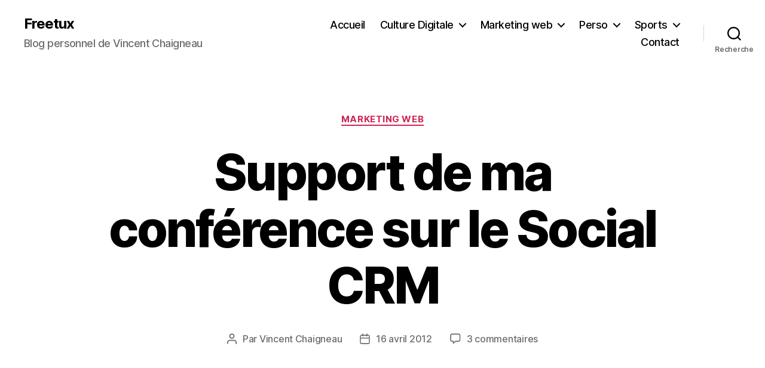

--- FILE ---
content_type: text/html; charset=UTF-8
request_url: https://www.freetux.net/support-conference-social-crm/
body_size: 18771
content:
<!DOCTYPE html>

<html class="no-js" lang="fr-FR">

	<head>

		<meta charset="UTF-8">
		<meta name="viewport" content="width=device-width, initial-scale=1.0" >

		<link rel="profile" href="https://gmpg.org/xfn/11">

		<meta name='robots' content='index, follow, max-image-preview:large, max-snippet:-1, max-video-preview:-1' />

	<!-- This site is optimized with the Yoast SEO plugin v24.5 - https://yoast.com/wordpress/plugins/seo/ -->
	<title>Support de ma conférence sur le Social CRM - Freetux</title>
	<link rel="canonical" href="https://www.freetux.net/support-conference-social-crm/" />
	<meta property="og:locale" content="fr_FR" />
	<meta property="og:type" content="article" />
	<meta property="og:title" content="Support de ma conférence sur le Social CRM - Freetux" />
	<meta property="og:description" content="Au mois de janvier 2012 j&rsquo;ai eu l&rsquo;occasion d&rsquo;animer dans le cadre de Webschool Tours une conférence sur l&rsquo;impact des réseaux sociaux dans la gestion de la relation client en entreprise. L&rsquo;occasion pour moi de faire effleurer du doigt aux chefs d&rsquo;entreprise locaux pourquoi et comment les médias sociaux peuvent les aider dans leur approche [&hellip;]" />
	<meta property="og:url" content="https://www.freetux.net/support-conference-social-crm/" />
	<meta property="og:site_name" content="Freetux" />
	<meta property="article:author" content="http://www.facebook.com/vincent.chaigneau" />
	<meta property="article:published_time" content="2012-04-16T19:12:41+00:00" />
	<meta property="article:modified_time" content="2013-06-06T19:54:47+00:00" />
	<meta name="author" content="Vincent Chaigneau" />
	<meta name="twitter:label1" content="Écrit par" />
	<meta name="twitter:data1" content="Vincent Chaigneau" />
	<meta name="twitter:label2" content="Durée de lecture estimée" />
	<meta name="twitter:data2" content="1 minute" />
	<script type="application/ld+json" class="yoast-schema-graph">{"@context":"https://schema.org","@graph":[{"@type":"WebPage","@id":"https://www.freetux.net/support-conference-social-crm/","url":"https://www.freetux.net/support-conference-social-crm/","name":"Support de ma conférence sur le Social CRM - Freetux","isPartOf":{"@id":"https://www.freetux.net/#website"},"datePublished":"2012-04-16T19:12:41+00:00","dateModified":"2013-06-06T19:54:47+00:00","author":{"@id":"https://www.freetux.net/#/schema/person/758bfb671215bb623281206b5c01af47"},"inLanguage":"fr-FR","potentialAction":[{"@type":"ReadAction","target":["https://www.freetux.net/support-conference-social-crm/"]}]},{"@type":"WebSite","@id":"https://www.freetux.net/#website","url":"https://www.freetux.net/","name":"Freetux","description":"Blog personnel de Vincent Chaigneau","potentialAction":[{"@type":"SearchAction","target":{"@type":"EntryPoint","urlTemplate":"https://www.freetux.net/?s={search_term_string}"},"query-input":{"@type":"PropertyValueSpecification","valueRequired":true,"valueName":"search_term_string"}}],"inLanguage":"fr-FR"},{"@type":"Person","@id":"https://www.freetux.net/#/schema/person/758bfb671215bb623281206b5c01af47","name":"Vincent Chaigneau","image":{"@type":"ImageObject","inLanguage":"fr-FR","@id":"https://www.freetux.net/#/schema/person/image/","url":"https://secure.gravatar.com/avatar/4468e0d570784e98bf2fd1fc7d390080?s=96&d=mm&r=g","contentUrl":"https://secure.gravatar.com/avatar/4468e0d570784e98bf2fd1fc7d390080?s=96&d=mm&r=g","caption":"Vincent Chaigneau"},"sameAs":["http://vincent.chaigneau.me","http://www.facebook.com/vincent.chaigneau","https://x.com/freetux"],"url":"https://www.freetux.net/author/vincent/"}]}</script>
	<!-- / Yoast SEO plugin. -->


<link rel="alternate" type="application/rss+xml" title="Freetux &raquo; Flux" href="https://www.freetux.net/feed/" />
<link rel="alternate" type="application/rss+xml" title="Freetux &raquo; Flux des commentaires" href="https://www.freetux.net/comments/feed/" />
<link rel="alternate" type="application/rss+xml" title="Freetux &raquo; Support de ma conférence sur le Social CRM Flux des commentaires" href="https://www.freetux.net/support-conference-social-crm/feed/" />
<script>
window._wpemojiSettings = {"baseUrl":"https:\/\/s.w.org\/images\/core\/emoji\/15.0.3\/72x72\/","ext":".png","svgUrl":"https:\/\/s.w.org\/images\/core\/emoji\/15.0.3\/svg\/","svgExt":".svg","source":{"concatemoji":"https:\/\/www.freetux.net\/wp-includes\/js\/wp-emoji-release.min.js?ver=6.5.7"}};
/*! This file is auto-generated */
!function(i,n){var o,s,e;function c(e){try{var t={supportTests:e,timestamp:(new Date).valueOf()};sessionStorage.setItem(o,JSON.stringify(t))}catch(e){}}function p(e,t,n){e.clearRect(0,0,e.canvas.width,e.canvas.height),e.fillText(t,0,0);var t=new Uint32Array(e.getImageData(0,0,e.canvas.width,e.canvas.height).data),r=(e.clearRect(0,0,e.canvas.width,e.canvas.height),e.fillText(n,0,0),new Uint32Array(e.getImageData(0,0,e.canvas.width,e.canvas.height).data));return t.every(function(e,t){return e===r[t]})}function u(e,t,n){switch(t){case"flag":return n(e,"\ud83c\udff3\ufe0f\u200d\u26a7\ufe0f","\ud83c\udff3\ufe0f\u200b\u26a7\ufe0f")?!1:!n(e,"\ud83c\uddfa\ud83c\uddf3","\ud83c\uddfa\u200b\ud83c\uddf3")&&!n(e,"\ud83c\udff4\udb40\udc67\udb40\udc62\udb40\udc65\udb40\udc6e\udb40\udc67\udb40\udc7f","\ud83c\udff4\u200b\udb40\udc67\u200b\udb40\udc62\u200b\udb40\udc65\u200b\udb40\udc6e\u200b\udb40\udc67\u200b\udb40\udc7f");case"emoji":return!n(e,"\ud83d\udc26\u200d\u2b1b","\ud83d\udc26\u200b\u2b1b")}return!1}function f(e,t,n){var r="undefined"!=typeof WorkerGlobalScope&&self instanceof WorkerGlobalScope?new OffscreenCanvas(300,150):i.createElement("canvas"),a=r.getContext("2d",{willReadFrequently:!0}),o=(a.textBaseline="top",a.font="600 32px Arial",{});return e.forEach(function(e){o[e]=t(a,e,n)}),o}function t(e){var t=i.createElement("script");t.src=e,t.defer=!0,i.head.appendChild(t)}"undefined"!=typeof Promise&&(o="wpEmojiSettingsSupports",s=["flag","emoji"],n.supports={everything:!0,everythingExceptFlag:!0},e=new Promise(function(e){i.addEventListener("DOMContentLoaded",e,{once:!0})}),new Promise(function(t){var n=function(){try{var e=JSON.parse(sessionStorage.getItem(o));if("object"==typeof e&&"number"==typeof e.timestamp&&(new Date).valueOf()<e.timestamp+604800&&"object"==typeof e.supportTests)return e.supportTests}catch(e){}return null}();if(!n){if("undefined"!=typeof Worker&&"undefined"!=typeof OffscreenCanvas&&"undefined"!=typeof URL&&URL.createObjectURL&&"undefined"!=typeof Blob)try{var e="postMessage("+f.toString()+"("+[JSON.stringify(s),u.toString(),p.toString()].join(",")+"));",r=new Blob([e],{type:"text/javascript"}),a=new Worker(URL.createObjectURL(r),{name:"wpTestEmojiSupports"});return void(a.onmessage=function(e){c(n=e.data),a.terminate(),t(n)})}catch(e){}c(n=f(s,u,p))}t(n)}).then(function(e){for(var t in e)n.supports[t]=e[t],n.supports.everything=n.supports.everything&&n.supports[t],"flag"!==t&&(n.supports.everythingExceptFlag=n.supports.everythingExceptFlag&&n.supports[t]);n.supports.everythingExceptFlag=n.supports.everythingExceptFlag&&!n.supports.flag,n.DOMReady=!1,n.readyCallback=function(){n.DOMReady=!0}}).then(function(){return e}).then(function(){var e;n.supports.everything||(n.readyCallback(),(e=n.source||{}).concatemoji?t(e.concatemoji):e.wpemoji&&e.twemoji&&(t(e.twemoji),t(e.wpemoji)))}))}((window,document),window._wpemojiSettings);
</script>
<style id='wp-emoji-styles-inline-css'>

	img.wp-smiley, img.emoji {
		display: inline !important;
		border: none !important;
		box-shadow: none !important;
		height: 1em !important;
		width: 1em !important;
		margin: 0 0.07em !important;
		vertical-align: -0.1em !important;
		background: none !important;
		padding: 0 !important;
	}
</style>
<link rel='stylesheet' id='wp-block-library-css' href='https://www.freetux.net/wp-includes/css/dist/block-library/style.min.css?ver=6.5.7' media='all' />
<style id='classic-theme-styles-inline-css'>
/*! This file is auto-generated */
.wp-block-button__link{color:#fff;background-color:#32373c;border-radius:9999px;box-shadow:none;text-decoration:none;padding:calc(.667em + 2px) calc(1.333em + 2px);font-size:1.125em}.wp-block-file__button{background:#32373c;color:#fff;text-decoration:none}
</style>
<style id='global-styles-inline-css'>
body{--wp--preset--color--black: #000000;--wp--preset--color--cyan-bluish-gray: #abb8c3;--wp--preset--color--white: #ffffff;--wp--preset--color--pale-pink: #f78da7;--wp--preset--color--vivid-red: #cf2e2e;--wp--preset--color--luminous-vivid-orange: #ff6900;--wp--preset--color--luminous-vivid-amber: #fcb900;--wp--preset--color--light-green-cyan: #7bdcb5;--wp--preset--color--vivid-green-cyan: #00d084;--wp--preset--color--pale-cyan-blue: #8ed1fc;--wp--preset--color--vivid-cyan-blue: #0693e3;--wp--preset--color--vivid-purple: #9b51e0;--wp--preset--color--accent: #cd2653;--wp--preset--color--primary: #000000;--wp--preset--color--secondary: #6d6d6d;--wp--preset--color--subtle-background: #dcd7ca;--wp--preset--color--background: #f5efe0;--wp--preset--gradient--vivid-cyan-blue-to-vivid-purple: linear-gradient(135deg,rgba(6,147,227,1) 0%,rgb(155,81,224) 100%);--wp--preset--gradient--light-green-cyan-to-vivid-green-cyan: linear-gradient(135deg,rgb(122,220,180) 0%,rgb(0,208,130) 100%);--wp--preset--gradient--luminous-vivid-amber-to-luminous-vivid-orange: linear-gradient(135deg,rgba(252,185,0,1) 0%,rgba(255,105,0,1) 100%);--wp--preset--gradient--luminous-vivid-orange-to-vivid-red: linear-gradient(135deg,rgba(255,105,0,1) 0%,rgb(207,46,46) 100%);--wp--preset--gradient--very-light-gray-to-cyan-bluish-gray: linear-gradient(135deg,rgb(238,238,238) 0%,rgb(169,184,195) 100%);--wp--preset--gradient--cool-to-warm-spectrum: linear-gradient(135deg,rgb(74,234,220) 0%,rgb(151,120,209) 20%,rgb(207,42,186) 40%,rgb(238,44,130) 60%,rgb(251,105,98) 80%,rgb(254,248,76) 100%);--wp--preset--gradient--blush-light-purple: linear-gradient(135deg,rgb(255,206,236) 0%,rgb(152,150,240) 100%);--wp--preset--gradient--blush-bordeaux: linear-gradient(135deg,rgb(254,205,165) 0%,rgb(254,45,45) 50%,rgb(107,0,62) 100%);--wp--preset--gradient--luminous-dusk: linear-gradient(135deg,rgb(255,203,112) 0%,rgb(199,81,192) 50%,rgb(65,88,208) 100%);--wp--preset--gradient--pale-ocean: linear-gradient(135deg,rgb(255,245,203) 0%,rgb(182,227,212) 50%,rgb(51,167,181) 100%);--wp--preset--gradient--electric-grass: linear-gradient(135deg,rgb(202,248,128) 0%,rgb(113,206,126) 100%);--wp--preset--gradient--midnight: linear-gradient(135deg,rgb(2,3,129) 0%,rgb(40,116,252) 100%);--wp--preset--font-size--small: 18px;--wp--preset--font-size--medium: 20px;--wp--preset--font-size--large: 26.25px;--wp--preset--font-size--x-large: 42px;--wp--preset--font-size--normal: 21px;--wp--preset--font-size--larger: 32px;--wp--preset--spacing--20: 0.44rem;--wp--preset--spacing--30: 0.67rem;--wp--preset--spacing--40: 1rem;--wp--preset--spacing--50: 1.5rem;--wp--preset--spacing--60: 2.25rem;--wp--preset--spacing--70: 3.38rem;--wp--preset--spacing--80: 5.06rem;--wp--preset--shadow--natural: 6px 6px 9px rgba(0, 0, 0, 0.2);--wp--preset--shadow--deep: 12px 12px 50px rgba(0, 0, 0, 0.4);--wp--preset--shadow--sharp: 6px 6px 0px rgba(0, 0, 0, 0.2);--wp--preset--shadow--outlined: 6px 6px 0px -3px rgba(255, 255, 255, 1), 6px 6px rgba(0, 0, 0, 1);--wp--preset--shadow--crisp: 6px 6px 0px rgba(0, 0, 0, 1);}:where(.is-layout-flex){gap: 0.5em;}:where(.is-layout-grid){gap: 0.5em;}body .is-layout-flex{display: flex;}body .is-layout-flex{flex-wrap: wrap;align-items: center;}body .is-layout-flex > *{margin: 0;}body .is-layout-grid{display: grid;}body .is-layout-grid > *{margin: 0;}:where(.wp-block-columns.is-layout-flex){gap: 2em;}:where(.wp-block-columns.is-layout-grid){gap: 2em;}:where(.wp-block-post-template.is-layout-flex){gap: 1.25em;}:where(.wp-block-post-template.is-layout-grid){gap: 1.25em;}.has-black-color{color: var(--wp--preset--color--black) !important;}.has-cyan-bluish-gray-color{color: var(--wp--preset--color--cyan-bluish-gray) !important;}.has-white-color{color: var(--wp--preset--color--white) !important;}.has-pale-pink-color{color: var(--wp--preset--color--pale-pink) !important;}.has-vivid-red-color{color: var(--wp--preset--color--vivid-red) !important;}.has-luminous-vivid-orange-color{color: var(--wp--preset--color--luminous-vivid-orange) !important;}.has-luminous-vivid-amber-color{color: var(--wp--preset--color--luminous-vivid-amber) !important;}.has-light-green-cyan-color{color: var(--wp--preset--color--light-green-cyan) !important;}.has-vivid-green-cyan-color{color: var(--wp--preset--color--vivid-green-cyan) !important;}.has-pale-cyan-blue-color{color: var(--wp--preset--color--pale-cyan-blue) !important;}.has-vivid-cyan-blue-color{color: var(--wp--preset--color--vivid-cyan-blue) !important;}.has-vivid-purple-color{color: var(--wp--preset--color--vivid-purple) !important;}.has-black-background-color{background-color: var(--wp--preset--color--black) !important;}.has-cyan-bluish-gray-background-color{background-color: var(--wp--preset--color--cyan-bluish-gray) !important;}.has-white-background-color{background-color: var(--wp--preset--color--white) !important;}.has-pale-pink-background-color{background-color: var(--wp--preset--color--pale-pink) !important;}.has-vivid-red-background-color{background-color: var(--wp--preset--color--vivid-red) !important;}.has-luminous-vivid-orange-background-color{background-color: var(--wp--preset--color--luminous-vivid-orange) !important;}.has-luminous-vivid-amber-background-color{background-color: var(--wp--preset--color--luminous-vivid-amber) !important;}.has-light-green-cyan-background-color{background-color: var(--wp--preset--color--light-green-cyan) !important;}.has-vivid-green-cyan-background-color{background-color: var(--wp--preset--color--vivid-green-cyan) !important;}.has-pale-cyan-blue-background-color{background-color: var(--wp--preset--color--pale-cyan-blue) !important;}.has-vivid-cyan-blue-background-color{background-color: var(--wp--preset--color--vivid-cyan-blue) !important;}.has-vivid-purple-background-color{background-color: var(--wp--preset--color--vivid-purple) !important;}.has-black-border-color{border-color: var(--wp--preset--color--black) !important;}.has-cyan-bluish-gray-border-color{border-color: var(--wp--preset--color--cyan-bluish-gray) !important;}.has-white-border-color{border-color: var(--wp--preset--color--white) !important;}.has-pale-pink-border-color{border-color: var(--wp--preset--color--pale-pink) !important;}.has-vivid-red-border-color{border-color: var(--wp--preset--color--vivid-red) !important;}.has-luminous-vivid-orange-border-color{border-color: var(--wp--preset--color--luminous-vivid-orange) !important;}.has-luminous-vivid-amber-border-color{border-color: var(--wp--preset--color--luminous-vivid-amber) !important;}.has-light-green-cyan-border-color{border-color: var(--wp--preset--color--light-green-cyan) !important;}.has-vivid-green-cyan-border-color{border-color: var(--wp--preset--color--vivid-green-cyan) !important;}.has-pale-cyan-blue-border-color{border-color: var(--wp--preset--color--pale-cyan-blue) !important;}.has-vivid-cyan-blue-border-color{border-color: var(--wp--preset--color--vivid-cyan-blue) !important;}.has-vivid-purple-border-color{border-color: var(--wp--preset--color--vivid-purple) !important;}.has-vivid-cyan-blue-to-vivid-purple-gradient-background{background: var(--wp--preset--gradient--vivid-cyan-blue-to-vivid-purple) !important;}.has-light-green-cyan-to-vivid-green-cyan-gradient-background{background: var(--wp--preset--gradient--light-green-cyan-to-vivid-green-cyan) !important;}.has-luminous-vivid-amber-to-luminous-vivid-orange-gradient-background{background: var(--wp--preset--gradient--luminous-vivid-amber-to-luminous-vivid-orange) !important;}.has-luminous-vivid-orange-to-vivid-red-gradient-background{background: var(--wp--preset--gradient--luminous-vivid-orange-to-vivid-red) !important;}.has-very-light-gray-to-cyan-bluish-gray-gradient-background{background: var(--wp--preset--gradient--very-light-gray-to-cyan-bluish-gray) !important;}.has-cool-to-warm-spectrum-gradient-background{background: var(--wp--preset--gradient--cool-to-warm-spectrum) !important;}.has-blush-light-purple-gradient-background{background: var(--wp--preset--gradient--blush-light-purple) !important;}.has-blush-bordeaux-gradient-background{background: var(--wp--preset--gradient--blush-bordeaux) !important;}.has-luminous-dusk-gradient-background{background: var(--wp--preset--gradient--luminous-dusk) !important;}.has-pale-ocean-gradient-background{background: var(--wp--preset--gradient--pale-ocean) !important;}.has-electric-grass-gradient-background{background: var(--wp--preset--gradient--electric-grass) !important;}.has-midnight-gradient-background{background: var(--wp--preset--gradient--midnight) !important;}.has-small-font-size{font-size: var(--wp--preset--font-size--small) !important;}.has-medium-font-size{font-size: var(--wp--preset--font-size--medium) !important;}.has-large-font-size{font-size: var(--wp--preset--font-size--large) !important;}.has-x-large-font-size{font-size: var(--wp--preset--font-size--x-large) !important;}
.wp-block-navigation a:where(:not(.wp-element-button)){color: inherit;}
:where(.wp-block-post-template.is-layout-flex){gap: 1.25em;}:where(.wp-block-post-template.is-layout-grid){gap: 1.25em;}
:where(.wp-block-columns.is-layout-flex){gap: 2em;}:where(.wp-block-columns.is-layout-grid){gap: 2em;}
.wp-block-pullquote{font-size: 1.5em;line-height: 1.6;}
</style>
<link rel='stylesheet' id='contact-form-7-css' href='https://www.freetux.net/wp-content/plugins/contact-form-7/includes/css/styles.css?ver=5.9.8' media='all' />
<link rel='stylesheet' id='twentytwenty-style-css' href='https://www.freetux.net/wp-content/themes/twentytwenty/style.css?ver=2.6' media='all' />
<style id='twentytwenty-style-inline-css'>
.color-accent,.color-accent-hover:hover,.color-accent-hover:focus,:root .has-accent-color,.has-drop-cap:not(:focus):first-letter,.wp-block-button.is-style-outline,a { color: #cd2653; }blockquote,.border-color-accent,.border-color-accent-hover:hover,.border-color-accent-hover:focus { border-color: #cd2653; }button,.button,.faux-button,.wp-block-button__link,.wp-block-file .wp-block-file__button,input[type="button"],input[type="reset"],input[type="submit"],.bg-accent,.bg-accent-hover:hover,.bg-accent-hover:focus,:root .has-accent-background-color,.comment-reply-link { background-color: #cd2653; }.fill-children-accent,.fill-children-accent * { fill: #cd2653; }body,.entry-title a,:root .has-primary-color { color: #000000; }:root .has-primary-background-color { background-color: #000000; }cite,figcaption,.wp-caption-text,.post-meta,.entry-content .wp-block-archives li,.entry-content .wp-block-categories li,.entry-content .wp-block-latest-posts li,.wp-block-latest-comments__comment-date,.wp-block-latest-posts__post-date,.wp-block-embed figcaption,.wp-block-image figcaption,.wp-block-pullquote cite,.comment-metadata,.comment-respond .comment-notes,.comment-respond .logged-in-as,.pagination .dots,.entry-content hr:not(.has-background),hr.styled-separator,:root .has-secondary-color { color: #6d6d6d; }:root .has-secondary-background-color { background-color: #6d6d6d; }pre,fieldset,input,textarea,table,table *,hr { border-color: #dcd7ca; }caption,code,code,kbd,samp,.wp-block-table.is-style-stripes tbody tr:nth-child(odd),:root .has-subtle-background-background-color { background-color: #dcd7ca; }.wp-block-table.is-style-stripes { border-bottom-color: #dcd7ca; }.wp-block-latest-posts.is-grid li { border-top-color: #dcd7ca; }:root .has-subtle-background-color { color: #dcd7ca; }body:not(.overlay-header) .primary-menu > li > a,body:not(.overlay-header) .primary-menu > li > .icon,.modal-menu a,.footer-menu a, .footer-widgets a:where(:not(.wp-block-button__link)),#site-footer .wp-block-button.is-style-outline,.wp-block-pullquote:before,.singular:not(.overlay-header) .entry-header a,.archive-header a,.header-footer-group .color-accent,.header-footer-group .color-accent-hover:hover { color: #cd2653; }.social-icons a,#site-footer button:not(.toggle),#site-footer .button,#site-footer .faux-button,#site-footer .wp-block-button__link,#site-footer .wp-block-file__button,#site-footer input[type="button"],#site-footer input[type="reset"],#site-footer input[type="submit"] { background-color: #cd2653; }.header-footer-group,body:not(.overlay-header) #site-header .toggle,.menu-modal .toggle { color: #000000; }body:not(.overlay-header) .primary-menu ul { background-color: #000000; }body:not(.overlay-header) .primary-menu > li > ul:after { border-bottom-color: #000000; }body:not(.overlay-header) .primary-menu ul ul:after { border-left-color: #000000; }.site-description,body:not(.overlay-header) .toggle-inner .toggle-text,.widget .post-date,.widget .rss-date,.widget_archive li,.widget_categories li,.widget cite,.widget_pages li,.widget_meta li,.widget_nav_menu li,.powered-by-wordpress,.footer-credits .privacy-policy,.to-the-top,.singular .entry-header .post-meta,.singular:not(.overlay-header) .entry-header .post-meta a { color: #6d6d6d; }.header-footer-group pre,.header-footer-group fieldset,.header-footer-group input,.header-footer-group textarea,.header-footer-group table,.header-footer-group table *,.footer-nav-widgets-wrapper,#site-footer,.menu-modal nav *,.footer-widgets-outer-wrapper,.footer-top { border-color: #dcd7ca; }.header-footer-group table caption,body:not(.overlay-header) .header-inner .toggle-wrapper::before { background-color: #dcd7ca; }
</style>
<link rel='stylesheet' id='twentytwenty-fonts-css' href='https://www.freetux.net/wp-content/themes/twentytwenty/assets/css/font-inter.css?ver=2.6' media='all' />
<link rel='stylesheet' id='twentytwenty-print-style-css' href='https://www.freetux.net/wp-content/themes/twentytwenty/print.css?ver=2.6' media='print' />
<link rel='stylesheet' id='tablepress-default-css' href='https://www.freetux.net/wp-content/plugins/tablepress/css/build/default.css?ver=3.2.6' media='all' />
<link rel="https://api.w.org/" href="https://www.freetux.net/wp-json/" /><link rel="alternate" type="application/json" href="https://www.freetux.net/wp-json/wp/v2/posts/3043" /><link rel="EditURI" type="application/rsd+xml" title="RSD" href="https://www.freetux.net/xmlrpc.php?rsd" />
<meta name="generator" content="WordPress 6.5.7" />
<link rel='shortlink' href='https://www.freetux.net/?p=3043' />
<link rel="alternate" type="application/json+oembed" href="https://www.freetux.net/wp-json/oembed/1.0/embed?url=https%3A%2F%2Fwww.freetux.net%2Fsupport-conference-social-crm%2F" />
<link rel="alternate" type="text/xml+oembed" href="https://www.freetux.net/wp-json/oembed/1.0/embed?url=https%3A%2F%2Fwww.freetux.net%2Fsupport-conference-social-crm%2F&#038;format=xml" />
	<script>document.documentElement.className = document.documentElement.className.replace( 'no-js', 'js' );</script>
	
	</head>

	<body class="post-template-default single single-post postid-3043 single-format-standard wp-embed-responsive singular enable-search-modal missing-post-thumbnail has-single-pagination showing-comments show-avatars footer-top-visible">

		<a class="skip-link screen-reader-text" href="#site-content">Aller au contenu</a>
		<header id="site-header" class="header-footer-group">

			<div class="header-inner section-inner">

				<div class="header-titles-wrapper">

					
						<button class="toggle search-toggle mobile-search-toggle" data-toggle-target=".search-modal" data-toggle-body-class="showing-search-modal" data-set-focus=".search-modal .search-field" aria-expanded="false">
							<span class="toggle-inner">
								<span class="toggle-icon">
									<svg class="svg-icon" aria-hidden="true" role="img" focusable="false" xmlns="http://www.w3.org/2000/svg" width="23" height="23" viewBox="0 0 23 23"><path d="M38.710696,48.0601792 L43,52.3494831 L41.3494831,54 L37.0601792,49.710696 C35.2632422,51.1481185 32.9839107,52.0076499 30.5038249,52.0076499 C24.7027226,52.0076499 20,47.3049272 20,41.5038249 C20,35.7027226 24.7027226,31 30.5038249,31 C36.3049272,31 41.0076499,35.7027226 41.0076499,41.5038249 C41.0076499,43.9839107 40.1481185,46.2632422 38.710696,48.0601792 Z M36.3875844,47.1716785 C37.8030221,45.7026647 38.6734666,43.7048964 38.6734666,41.5038249 C38.6734666,36.9918565 35.0157934,33.3341833 30.5038249,33.3341833 C25.9918565,33.3341833 22.3341833,36.9918565 22.3341833,41.5038249 C22.3341833,46.0157934 25.9918565,49.6734666 30.5038249,49.6734666 C32.7048964,49.6734666 34.7026647,48.8030221 36.1716785,47.3875844 C36.2023931,47.347638 36.2360451,47.3092237 36.2726343,47.2726343 C36.3092237,47.2360451 36.347638,47.2023931 36.3875844,47.1716785 Z" transform="translate(-20 -31)" /></svg>								</span>
								<span class="toggle-text">Recherche</span>
							</span>
						</button><!-- .search-toggle -->

					
					<div class="header-titles">

						<div class="site-title faux-heading"><a href="https://www.freetux.net/">Freetux</a></div><div class="site-description">Blog personnel de Vincent Chaigneau</div><!-- .site-description -->
					</div><!-- .header-titles -->

					<button class="toggle nav-toggle mobile-nav-toggle" data-toggle-target=".menu-modal"  data-toggle-body-class="showing-menu-modal" aria-expanded="false" data-set-focus=".close-nav-toggle">
						<span class="toggle-inner">
							<span class="toggle-icon">
								<svg class="svg-icon" aria-hidden="true" role="img" focusable="false" xmlns="http://www.w3.org/2000/svg" width="26" height="7" viewBox="0 0 26 7"><path fill-rule="evenodd" d="M332.5,45 C330.567003,45 329,43.4329966 329,41.5 C329,39.5670034 330.567003,38 332.5,38 C334.432997,38 336,39.5670034 336,41.5 C336,43.4329966 334.432997,45 332.5,45 Z M342,45 C340.067003,45 338.5,43.4329966 338.5,41.5 C338.5,39.5670034 340.067003,38 342,38 C343.932997,38 345.5,39.5670034 345.5,41.5 C345.5,43.4329966 343.932997,45 342,45 Z M351.5,45 C349.567003,45 348,43.4329966 348,41.5 C348,39.5670034 349.567003,38 351.5,38 C353.432997,38 355,39.5670034 355,41.5 C355,43.4329966 353.432997,45 351.5,45 Z" transform="translate(-329 -38)" /></svg>							</span>
							<span class="toggle-text">Menu</span>
						</span>
					</button><!-- .nav-toggle -->

				</div><!-- .header-titles-wrapper -->

				<div class="header-navigation-wrapper">

					
							<nav class="primary-menu-wrapper" aria-label="Horizontal">

								<ul class="primary-menu reset-list-style">

								<li id="menu-item-3742" class="menu-item menu-item-type-custom menu-item-object-custom menu-item-home menu-item-3742"><a href="https://www.freetux.net/">Accueil</a></li>
<li id="menu-item-3704" class="menu-item menu-item-type-taxonomy menu-item-object-category menu-item-has-children menu-item-3704"><a href="https://www.freetux.net/culture-digitale/">Culture Digitale</a><span class="icon"></span>
<ul class="sub-menu">
	<li id="menu-item-3705" class="menu-item menu-item-type-taxonomy menu-item-object-category menu-item-3705"><a href="https://www.freetux.net/culture-digitale/geekerie/">Geekerie</a></li>
	<li id="menu-item-3706" class="menu-item menu-item-type-taxonomy menu-item-object-category menu-item-3706"><a href="https://www.freetux.net/culture-digitale/musique-libre-secours/">La Musique Libre</a></li>
	<li id="menu-item-3707" class="menu-item menu-item-type-taxonomy menu-item-object-category menu-item-3707"><a href="https://www.freetux.net/culture-digitale/logiciels-libres/">Logiciels libres</a></li>
	<li id="menu-item-3708" class="menu-item menu-item-type-taxonomy menu-item-object-category menu-item-3708"><a href="https://www.freetux.net/culture-digitale/mac-addict/">Mac Addict</a></li>
	<li id="menu-item-3709" class="menu-item menu-item-type-taxonomy menu-item-object-category menu-item-3709"><a href="https://www.freetux.net/culture-digitale/ubuntu-culture-libre/">Ubuntu</a></li>
	<li id="menu-item-3710" class="menu-item menu-item-type-taxonomy menu-item-object-category menu-item-3710"><a href="https://www.freetux.net/culture-digitale/web/">Web</a></li>
</ul>
</li>
<li id="menu-item-3711" class="menu-item menu-item-type-taxonomy menu-item-object-category current-post-ancestor current-menu-parent current-post-parent menu-item-has-children menu-item-3711"><a href="https://www.freetux.net/marketing-web/">Marketing web</a><span class="icon"></span>
<ul class="sub-menu">
	<li id="menu-item-3712" class="menu-item menu-item-type-taxonomy menu-item-object-category menu-item-3712"><a href="https://www.freetux.net/marketing-web/buzz/">Buzz</a></li>
	<li id="menu-item-3713" class="menu-item menu-item-type-taxonomy menu-item-object-category menu-item-3713"><a href="https://www.freetux.net/marketing-web/buzz-video/">Buzz vidéo</a></li>
	<li id="menu-item-3714" class="menu-item menu-item-type-taxonomy menu-item-object-category menu-item-3714"><a href="https://www.freetux.net/marketing-web/ergonomie-web/">Ergonomie web</a></li>
	<li id="menu-item-3715" class="menu-item menu-item-type-taxonomy menu-item-object-category menu-item-3715"><a href="https://www.freetux.net/marketing-web/webmarketing-emploi-marketing-web-job/">Jobboard Webmarketing</a></li>
	<li id="menu-item-3716" class="menu-item menu-item-type-taxonomy menu-item-object-category menu-item-3716"><a href="https://www.freetux.net/marketing-web/licence-pro-matic/">Licence Pro MATIC</a></li>
	<li id="menu-item-3717" class="menu-item menu-item-type-taxonomy menu-item-object-category menu-item-3717"><a href="https://www.freetux.net/marketing-web/marketing-viral/">Marketing viral</a></li>
	<li id="menu-item-3718" class="menu-item menu-item-type-taxonomy menu-item-object-category menu-item-3718"><a href="https://www.freetux.net/marketing-web/publi-redac/">Publi-redac</a></li>
	<li id="menu-item-3719" class="menu-item menu-item-type-taxonomy menu-item-object-category menu-item-3719"><a href="https://www.freetux.net/marketing-web/reseaux-sociaux-web/">Réseaux sociaux</a></li>
	<li id="menu-item-3720" class="menu-item menu-item-type-taxonomy menu-item-object-category menu-item-3720"><a href="https://www.freetux.net/marketing-web/recrutement-rh/">RH 2.0</a></li>
	<li id="menu-item-3721" class="menu-item menu-item-type-taxonomy menu-item-object-category menu-item-3721"><a href="https://www.freetux.net/marketing-web/tendance-blog/">Tendance Blog</a></li>
</ul>
</li>
<li id="menu-item-3722" class="menu-item menu-item-type-taxonomy menu-item-object-category menu-item-has-children menu-item-3722"><a href="https://www.freetux.net/perso/">Perso</a><span class="icon"></span>
<ul class="sub-menu">
	<li id="menu-item-3723" class="menu-item menu-item-type-taxonomy menu-item-object-category menu-item-3723"><a href="https://www.freetux.net/perso/actualites/">Actualités</a></li>
	<li id="menu-item-3724" class="menu-item menu-item-type-taxonomy menu-item-object-category menu-item-3724"><a href="https://www.freetux.net/perso/humeur/">Humeur</a></li>
	<li id="menu-item-3725" class="menu-item menu-item-type-taxonomy menu-item-object-category menu-item-3725"><a href="https://www.freetux.net/perso/inspirations/">Inspir&rsquo;Actions</a></li>
	<li id="menu-item-3726" class="menu-item menu-item-type-taxonomy menu-item-object-category menu-item-3726"><a href="https://www.freetux.net/perso/la-photo-du-jour/">La photo du jour</a></li>
	<li id="menu-item-3727" class="menu-item menu-item-type-taxonomy menu-item-object-category menu-item-3727"><a href="https://www.freetux.net/perso/vie-du-blog/">La vie du blog</a></li>
	<li id="menu-item-3728" class="menu-item menu-item-type-taxonomy menu-item-object-category menu-item-3728"><a href="https://www.freetux.net/perso/voyages/">Voyages</a></li>
	<li id="menu-item-3729" class="menu-item menu-item-type-taxonomy menu-item-object-category menu-item-3729"><a href="https://www.freetux.net/coup-de-projecteur-sur/">Projecteur sur&#8230;</a></li>
</ul>
</li>
<li id="menu-item-3730" class="menu-item menu-item-type-taxonomy menu-item-object-category menu-item-has-children menu-item-3730"><a href="https://www.freetux.net/sports/">Sports</a><span class="icon"></span>
<ul class="sub-menu">
	<li id="menu-item-3739" class="menu-item menu-item-type-taxonomy menu-item-object-category menu-item-3739"><a href="https://www.freetux.net/sports/trail-running/">Trail / Running</a></li>
	<li id="menu-item-3731" class="menu-item menu-item-type-taxonomy menu-item-object-category menu-item-3731"><a href="https://www.freetux.net/sports/alimentation-sportif/">Alimentation du sportif</a></li>
	<li id="menu-item-3735" class="menu-item menu-item-type-taxonomy menu-item-object-category menu-item-3735"><a href="https://www.freetux.net/sports/materiel-test/">Matériel de Trail</a></li>
	<li id="menu-item-3737" class="menu-item menu-item-type-taxonomy menu-item-object-category menu-item-3737"><a href="https://www.freetux.net/sports/randonnee/">Randonnée</a></li>
	<li id="menu-item-3733" class="menu-item menu-item-type-taxonomy menu-item-object-category menu-item-3733"><a href="https://www.freetux.net/sports/course-obstacles-ocr/">Course à obstacles / OCR</a></li>
	<li id="menu-item-3732" class="menu-item menu-item-type-taxonomy menu-item-object-category menu-item-3732"><a href="https://www.freetux.net/sports/canne-combat/">Canne de combat</a></li>
	<li id="menu-item-3734" class="menu-item menu-item-type-taxonomy menu-item-object-category menu-item-3734"><a href="https://www.freetux.net/sports/kayak-eaux-vives/">Kayak / Eaux vives</a></li>
	<li id="menu-item-3736" class="menu-item menu-item-type-taxonomy menu-item-object-category menu-item-3736"><a href="https://www.freetux.net/sports/parapente-vol-libre/">Parapente / Vol libre</a></li>
	<li id="menu-item-3738" class="menu-item menu-item-type-taxonomy menu-item-object-category menu-item-3738"><a href="https://www.freetux.net/sports/renforcement-musculaire/">Renforcement musculaire</a></li>
	<li id="menu-item-3740" class="menu-item menu-item-type-taxonomy menu-item-object-category menu-item-3740"><a href="https://www.freetux.net/sports/sports-extremes/">Vidéos de sports extrêmes</a></li>
</ul>
</li>
<li id="menu-item-3743" class="menu-item menu-item-type-post_type menu-item-object-page menu-item-3743"><a href="https://www.freetux.net/contact/">Contact</a></li>

								</ul>

							</nav><!-- .primary-menu-wrapper -->

						
						<div class="header-toggles hide-no-js">

						
							<div class="toggle-wrapper search-toggle-wrapper">

								<button class="toggle search-toggle desktop-search-toggle" data-toggle-target=".search-modal" data-toggle-body-class="showing-search-modal" data-set-focus=".search-modal .search-field" aria-expanded="false">
									<span class="toggle-inner">
										<svg class="svg-icon" aria-hidden="true" role="img" focusable="false" xmlns="http://www.w3.org/2000/svg" width="23" height="23" viewBox="0 0 23 23"><path d="M38.710696,48.0601792 L43,52.3494831 L41.3494831,54 L37.0601792,49.710696 C35.2632422,51.1481185 32.9839107,52.0076499 30.5038249,52.0076499 C24.7027226,52.0076499 20,47.3049272 20,41.5038249 C20,35.7027226 24.7027226,31 30.5038249,31 C36.3049272,31 41.0076499,35.7027226 41.0076499,41.5038249 C41.0076499,43.9839107 40.1481185,46.2632422 38.710696,48.0601792 Z M36.3875844,47.1716785 C37.8030221,45.7026647 38.6734666,43.7048964 38.6734666,41.5038249 C38.6734666,36.9918565 35.0157934,33.3341833 30.5038249,33.3341833 C25.9918565,33.3341833 22.3341833,36.9918565 22.3341833,41.5038249 C22.3341833,46.0157934 25.9918565,49.6734666 30.5038249,49.6734666 C32.7048964,49.6734666 34.7026647,48.8030221 36.1716785,47.3875844 C36.2023931,47.347638 36.2360451,47.3092237 36.2726343,47.2726343 C36.3092237,47.2360451 36.347638,47.2023931 36.3875844,47.1716785 Z" transform="translate(-20 -31)" /></svg>										<span class="toggle-text">Recherche</span>
									</span>
								</button><!-- .search-toggle -->

							</div>

							
						</div><!-- .header-toggles -->
						
				</div><!-- .header-navigation-wrapper -->

			</div><!-- .header-inner -->

			<div class="search-modal cover-modal header-footer-group" data-modal-target-string=".search-modal" role="dialog" aria-modal="true" aria-label="Rechercher">

	<div class="search-modal-inner modal-inner">

		<div class="section-inner">

			<form role="search" aria-label="Rechercher :" method="get" class="search-form" action="https://www.freetux.net/">
	<label for="search-form-1">
		<span class="screen-reader-text">
			Rechercher :		</span>
		<input type="search" id="search-form-1" class="search-field" placeholder="Rechercher&hellip;" value="" name="s" />
	</label>
	<input type="submit" class="search-submit" value="Rechercher" />
</form>

			<button class="toggle search-untoggle close-search-toggle fill-children-current-color" data-toggle-target=".search-modal" data-toggle-body-class="showing-search-modal" data-set-focus=".search-modal .search-field">
				<span class="screen-reader-text">
					Fermer la recherche				</span>
				<svg class="svg-icon" aria-hidden="true" role="img" focusable="false" xmlns="http://www.w3.org/2000/svg" width="16" height="16" viewBox="0 0 16 16"><polygon fill="" fill-rule="evenodd" points="6.852 7.649 .399 1.195 1.445 .149 7.899 6.602 14.352 .149 15.399 1.195 8.945 7.649 15.399 14.102 14.352 15.149 7.899 8.695 1.445 15.149 .399 14.102" /></svg>			</button><!-- .search-toggle -->

		</div><!-- .section-inner -->

	</div><!-- .search-modal-inner -->

</div><!-- .menu-modal -->

		</header><!-- #site-header -->

		
<div class="menu-modal cover-modal header-footer-group" data-modal-target-string=".menu-modal">

	<div class="menu-modal-inner modal-inner">

		<div class="menu-wrapper section-inner">

			<div class="menu-top">

				<button class="toggle close-nav-toggle fill-children-current-color" data-toggle-target=".menu-modal" data-toggle-body-class="showing-menu-modal" data-set-focus=".menu-modal">
					<span class="toggle-text">Fermer le menu</span>
					<svg class="svg-icon" aria-hidden="true" role="img" focusable="false" xmlns="http://www.w3.org/2000/svg" width="16" height="16" viewBox="0 0 16 16"><polygon fill="" fill-rule="evenodd" points="6.852 7.649 .399 1.195 1.445 .149 7.899 6.602 14.352 .149 15.399 1.195 8.945 7.649 15.399 14.102 14.352 15.149 7.899 8.695 1.445 15.149 .399 14.102" /></svg>				</button><!-- .nav-toggle -->

				
					<nav class="mobile-menu" aria-label="Mobile">

						<ul class="modal-menu reset-list-style">

						<li class="menu-item menu-item-type-custom menu-item-object-custom menu-item-home menu-item-3742"><div class="ancestor-wrapper"><a href="https://www.freetux.net/">Accueil</a></div><!-- .ancestor-wrapper --></li>
<li class="menu-item menu-item-type-taxonomy menu-item-object-category menu-item-has-children menu-item-3704"><div class="ancestor-wrapper"><a href="https://www.freetux.net/culture-digitale/">Culture Digitale</a><button class="toggle sub-menu-toggle fill-children-current-color" data-toggle-target=".menu-modal .menu-item-3704 > .sub-menu" data-toggle-type="slidetoggle" data-toggle-duration="250" aria-expanded="false"><span class="screen-reader-text">Afficher le sous-menu</span><svg class="svg-icon" aria-hidden="true" role="img" focusable="false" xmlns="http://www.w3.org/2000/svg" width="20" height="12" viewBox="0 0 20 12"><polygon fill="" fill-rule="evenodd" points="1319.899 365.778 1327.678 358 1329.799 360.121 1319.899 370.021 1310 360.121 1312.121 358" transform="translate(-1310 -358)" /></svg></button></div><!-- .ancestor-wrapper -->
<ul class="sub-menu">
	<li class="menu-item menu-item-type-taxonomy menu-item-object-category menu-item-3705"><div class="ancestor-wrapper"><a href="https://www.freetux.net/culture-digitale/geekerie/">Geekerie</a></div><!-- .ancestor-wrapper --></li>
	<li class="menu-item menu-item-type-taxonomy menu-item-object-category menu-item-3706"><div class="ancestor-wrapper"><a href="https://www.freetux.net/culture-digitale/musique-libre-secours/">La Musique Libre</a></div><!-- .ancestor-wrapper --></li>
	<li class="menu-item menu-item-type-taxonomy menu-item-object-category menu-item-3707"><div class="ancestor-wrapper"><a href="https://www.freetux.net/culture-digitale/logiciels-libres/">Logiciels libres</a></div><!-- .ancestor-wrapper --></li>
	<li class="menu-item menu-item-type-taxonomy menu-item-object-category menu-item-3708"><div class="ancestor-wrapper"><a href="https://www.freetux.net/culture-digitale/mac-addict/">Mac Addict</a></div><!-- .ancestor-wrapper --></li>
	<li class="menu-item menu-item-type-taxonomy menu-item-object-category menu-item-3709"><div class="ancestor-wrapper"><a href="https://www.freetux.net/culture-digitale/ubuntu-culture-libre/">Ubuntu</a></div><!-- .ancestor-wrapper --></li>
	<li class="menu-item menu-item-type-taxonomy menu-item-object-category menu-item-3710"><div class="ancestor-wrapper"><a href="https://www.freetux.net/culture-digitale/web/">Web</a></div><!-- .ancestor-wrapper --></li>
</ul>
</li>
<li class="menu-item menu-item-type-taxonomy menu-item-object-category current-post-ancestor current-menu-parent current-post-parent menu-item-has-children menu-item-3711"><div class="ancestor-wrapper"><a href="https://www.freetux.net/marketing-web/">Marketing web</a><button class="toggle sub-menu-toggle fill-children-current-color" data-toggle-target=".menu-modal .menu-item-3711 > .sub-menu" data-toggle-type="slidetoggle" data-toggle-duration="250" aria-expanded="false"><span class="screen-reader-text">Afficher le sous-menu</span><svg class="svg-icon" aria-hidden="true" role="img" focusable="false" xmlns="http://www.w3.org/2000/svg" width="20" height="12" viewBox="0 0 20 12"><polygon fill="" fill-rule="evenodd" points="1319.899 365.778 1327.678 358 1329.799 360.121 1319.899 370.021 1310 360.121 1312.121 358" transform="translate(-1310 -358)" /></svg></button></div><!-- .ancestor-wrapper -->
<ul class="sub-menu">
	<li class="menu-item menu-item-type-taxonomy menu-item-object-category menu-item-3712"><div class="ancestor-wrapper"><a href="https://www.freetux.net/marketing-web/buzz/">Buzz</a></div><!-- .ancestor-wrapper --></li>
	<li class="menu-item menu-item-type-taxonomy menu-item-object-category menu-item-3713"><div class="ancestor-wrapper"><a href="https://www.freetux.net/marketing-web/buzz-video/">Buzz vidéo</a></div><!-- .ancestor-wrapper --></li>
	<li class="menu-item menu-item-type-taxonomy menu-item-object-category menu-item-3714"><div class="ancestor-wrapper"><a href="https://www.freetux.net/marketing-web/ergonomie-web/">Ergonomie web</a></div><!-- .ancestor-wrapper --></li>
	<li class="menu-item menu-item-type-taxonomy menu-item-object-category menu-item-3715"><div class="ancestor-wrapper"><a href="https://www.freetux.net/marketing-web/webmarketing-emploi-marketing-web-job/">Jobboard Webmarketing</a></div><!-- .ancestor-wrapper --></li>
	<li class="menu-item menu-item-type-taxonomy menu-item-object-category menu-item-3716"><div class="ancestor-wrapper"><a href="https://www.freetux.net/marketing-web/licence-pro-matic/">Licence Pro MATIC</a></div><!-- .ancestor-wrapper --></li>
	<li class="menu-item menu-item-type-taxonomy menu-item-object-category menu-item-3717"><div class="ancestor-wrapper"><a href="https://www.freetux.net/marketing-web/marketing-viral/">Marketing viral</a></div><!-- .ancestor-wrapper --></li>
	<li class="menu-item menu-item-type-taxonomy menu-item-object-category menu-item-3718"><div class="ancestor-wrapper"><a href="https://www.freetux.net/marketing-web/publi-redac/">Publi-redac</a></div><!-- .ancestor-wrapper --></li>
	<li class="menu-item menu-item-type-taxonomy menu-item-object-category menu-item-3719"><div class="ancestor-wrapper"><a href="https://www.freetux.net/marketing-web/reseaux-sociaux-web/">Réseaux sociaux</a></div><!-- .ancestor-wrapper --></li>
	<li class="menu-item menu-item-type-taxonomy menu-item-object-category menu-item-3720"><div class="ancestor-wrapper"><a href="https://www.freetux.net/marketing-web/recrutement-rh/">RH 2.0</a></div><!-- .ancestor-wrapper --></li>
	<li class="menu-item menu-item-type-taxonomy menu-item-object-category menu-item-3721"><div class="ancestor-wrapper"><a href="https://www.freetux.net/marketing-web/tendance-blog/">Tendance Blog</a></div><!-- .ancestor-wrapper --></li>
</ul>
</li>
<li class="menu-item menu-item-type-taxonomy menu-item-object-category menu-item-has-children menu-item-3722"><div class="ancestor-wrapper"><a href="https://www.freetux.net/perso/">Perso</a><button class="toggle sub-menu-toggle fill-children-current-color" data-toggle-target=".menu-modal .menu-item-3722 > .sub-menu" data-toggle-type="slidetoggle" data-toggle-duration="250" aria-expanded="false"><span class="screen-reader-text">Afficher le sous-menu</span><svg class="svg-icon" aria-hidden="true" role="img" focusable="false" xmlns="http://www.w3.org/2000/svg" width="20" height="12" viewBox="0 0 20 12"><polygon fill="" fill-rule="evenodd" points="1319.899 365.778 1327.678 358 1329.799 360.121 1319.899 370.021 1310 360.121 1312.121 358" transform="translate(-1310 -358)" /></svg></button></div><!-- .ancestor-wrapper -->
<ul class="sub-menu">
	<li class="menu-item menu-item-type-taxonomy menu-item-object-category menu-item-3723"><div class="ancestor-wrapper"><a href="https://www.freetux.net/perso/actualites/">Actualités</a></div><!-- .ancestor-wrapper --></li>
	<li class="menu-item menu-item-type-taxonomy menu-item-object-category menu-item-3724"><div class="ancestor-wrapper"><a href="https://www.freetux.net/perso/humeur/">Humeur</a></div><!-- .ancestor-wrapper --></li>
	<li class="menu-item menu-item-type-taxonomy menu-item-object-category menu-item-3725"><div class="ancestor-wrapper"><a href="https://www.freetux.net/perso/inspirations/">Inspir&rsquo;Actions</a></div><!-- .ancestor-wrapper --></li>
	<li class="menu-item menu-item-type-taxonomy menu-item-object-category menu-item-3726"><div class="ancestor-wrapper"><a href="https://www.freetux.net/perso/la-photo-du-jour/">La photo du jour</a></div><!-- .ancestor-wrapper --></li>
	<li class="menu-item menu-item-type-taxonomy menu-item-object-category menu-item-3727"><div class="ancestor-wrapper"><a href="https://www.freetux.net/perso/vie-du-blog/">La vie du blog</a></div><!-- .ancestor-wrapper --></li>
	<li class="menu-item menu-item-type-taxonomy menu-item-object-category menu-item-3728"><div class="ancestor-wrapper"><a href="https://www.freetux.net/perso/voyages/">Voyages</a></div><!-- .ancestor-wrapper --></li>
	<li class="menu-item menu-item-type-taxonomy menu-item-object-category menu-item-3729"><div class="ancestor-wrapper"><a href="https://www.freetux.net/coup-de-projecteur-sur/">Projecteur sur&#8230;</a></div><!-- .ancestor-wrapper --></li>
</ul>
</li>
<li class="menu-item menu-item-type-taxonomy menu-item-object-category menu-item-has-children menu-item-3730"><div class="ancestor-wrapper"><a href="https://www.freetux.net/sports/">Sports</a><button class="toggle sub-menu-toggle fill-children-current-color" data-toggle-target=".menu-modal .menu-item-3730 > .sub-menu" data-toggle-type="slidetoggle" data-toggle-duration="250" aria-expanded="false"><span class="screen-reader-text">Afficher le sous-menu</span><svg class="svg-icon" aria-hidden="true" role="img" focusable="false" xmlns="http://www.w3.org/2000/svg" width="20" height="12" viewBox="0 0 20 12"><polygon fill="" fill-rule="evenodd" points="1319.899 365.778 1327.678 358 1329.799 360.121 1319.899 370.021 1310 360.121 1312.121 358" transform="translate(-1310 -358)" /></svg></button></div><!-- .ancestor-wrapper -->
<ul class="sub-menu">
	<li class="menu-item menu-item-type-taxonomy menu-item-object-category menu-item-3739"><div class="ancestor-wrapper"><a href="https://www.freetux.net/sports/trail-running/">Trail / Running</a></div><!-- .ancestor-wrapper --></li>
	<li class="menu-item menu-item-type-taxonomy menu-item-object-category menu-item-3731"><div class="ancestor-wrapper"><a href="https://www.freetux.net/sports/alimentation-sportif/">Alimentation du sportif</a></div><!-- .ancestor-wrapper --></li>
	<li class="menu-item menu-item-type-taxonomy menu-item-object-category menu-item-3735"><div class="ancestor-wrapper"><a href="https://www.freetux.net/sports/materiel-test/">Matériel de Trail</a></div><!-- .ancestor-wrapper --></li>
	<li class="menu-item menu-item-type-taxonomy menu-item-object-category menu-item-3737"><div class="ancestor-wrapper"><a href="https://www.freetux.net/sports/randonnee/">Randonnée</a></div><!-- .ancestor-wrapper --></li>
	<li class="menu-item menu-item-type-taxonomy menu-item-object-category menu-item-3733"><div class="ancestor-wrapper"><a href="https://www.freetux.net/sports/course-obstacles-ocr/">Course à obstacles / OCR</a></div><!-- .ancestor-wrapper --></li>
	<li class="menu-item menu-item-type-taxonomy menu-item-object-category menu-item-3732"><div class="ancestor-wrapper"><a href="https://www.freetux.net/sports/canne-combat/">Canne de combat</a></div><!-- .ancestor-wrapper --></li>
	<li class="menu-item menu-item-type-taxonomy menu-item-object-category menu-item-3734"><div class="ancestor-wrapper"><a href="https://www.freetux.net/sports/kayak-eaux-vives/">Kayak / Eaux vives</a></div><!-- .ancestor-wrapper --></li>
	<li class="menu-item menu-item-type-taxonomy menu-item-object-category menu-item-3736"><div class="ancestor-wrapper"><a href="https://www.freetux.net/sports/parapente-vol-libre/">Parapente / Vol libre</a></div><!-- .ancestor-wrapper --></li>
	<li class="menu-item menu-item-type-taxonomy menu-item-object-category menu-item-3738"><div class="ancestor-wrapper"><a href="https://www.freetux.net/sports/renforcement-musculaire/">Renforcement musculaire</a></div><!-- .ancestor-wrapper --></li>
	<li class="menu-item menu-item-type-taxonomy menu-item-object-category menu-item-3740"><div class="ancestor-wrapper"><a href="https://www.freetux.net/sports/sports-extremes/">Vidéos de sports extrêmes</a></div><!-- .ancestor-wrapper --></li>
</ul>
</li>
<li class="menu-item menu-item-type-post_type menu-item-object-page menu-item-3743"><div class="ancestor-wrapper"><a href="https://www.freetux.net/contact/">Contact</a></div><!-- .ancestor-wrapper --></li>

						</ul>

					</nav>

					
			</div><!-- .menu-top -->

			<div class="menu-bottom">

				
					<nav aria-label="Liens de réseaux sociaux étendus">
						<ul class="social-menu reset-list-style social-icons fill-children-current-color">

							<li id="menu-item-3754" class="menu-item menu-item-type-custom menu-item-object-custom menu-item-3754"><a href="http://www.instagram.com/chaigneauvincent"><span class="screen-reader-text">Instagram</span><svg class="svg-icon" aria-hidden="true" role="img" focusable="false" width="24" height="24" viewBox="0 0 24 24" xmlns="http://www.w3.org/2000/svg"><path d="M12,4.622c2.403,0,2.688,0.009,3.637,0.052c0.877,0.04,1.354,0.187,1.671,0.31c0.42,0.163,0.72,0.358,1.035,0.673 c0.315,0.315,0.51,0.615,0.673,1.035c0.123,0.317,0.27,0.794,0.31,1.671c0.043,0.949,0.052,1.234,0.052,3.637 s-0.009,2.688-0.052,3.637c-0.04,0.877-0.187,1.354-0.31,1.671c-0.163,0.42-0.358,0.72-0.673,1.035 c-0.315,0.315-0.615,0.51-1.035,0.673c-0.317,0.123-0.794,0.27-1.671,0.31c-0.949,0.043-1.233,0.052-3.637,0.052 s-2.688-0.009-3.637-0.052c-0.877-0.04-1.354-0.187-1.671-0.31c-0.42-0.163-0.72-0.358-1.035-0.673 c-0.315-0.315-0.51-0.615-0.673-1.035c-0.123-0.317-0.27-0.794-0.31-1.671C4.631,14.688,4.622,14.403,4.622,12 s0.009-2.688,0.052-3.637c0.04-0.877,0.187-1.354,0.31-1.671c0.163-0.42,0.358-0.72,0.673-1.035 c0.315-0.315,0.615-0.51,1.035-0.673c0.317-0.123,0.794-0.27,1.671-0.31C9.312,4.631,9.597,4.622,12,4.622 M12,3 C9.556,3,9.249,3.01,8.289,3.054C7.331,3.098,6.677,3.25,6.105,3.472C5.513,3.702,5.011,4.01,4.511,4.511 c-0.5,0.5-0.808,1.002-1.038,1.594C3.25,6.677,3.098,7.331,3.054,8.289C3.01,9.249,3,9.556,3,12c0,2.444,0.01,2.751,0.054,3.711 c0.044,0.958,0.196,1.612,0.418,2.185c0.23,0.592,0.538,1.094,1.038,1.594c0.5,0.5,1.002,0.808,1.594,1.038 c0.572,0.222,1.227,0.375,2.185,0.418C9.249,20.99,9.556,21,12,21s2.751-0.01,3.711-0.054c0.958-0.044,1.612-0.196,2.185-0.418 c0.592-0.23,1.094-0.538,1.594-1.038c0.5-0.5,0.808-1.002,1.038-1.594c0.222-0.572,0.375-1.227,0.418-2.185 C20.99,14.751,21,14.444,21,12s-0.01-2.751-0.054-3.711c-0.044-0.958-0.196-1.612-0.418-2.185c-0.23-0.592-0.538-1.094-1.038-1.594 c-0.5-0.5-1.002-0.808-1.594-1.038c-0.572-0.222-1.227-0.375-2.185-0.418C14.751,3.01,14.444,3,12,3L12,3z M12,7.378 c-2.552,0-4.622,2.069-4.622,4.622S9.448,16.622,12,16.622s4.622-2.069,4.622-4.622S14.552,7.378,12,7.378z M12,15 c-1.657,0-3-1.343-3-3s1.343-3,3-3s3,1.343,3,3S13.657,15,12,15z M16.804,6.116c-0.596,0-1.08,0.484-1.08,1.08 s0.484,1.08,1.08,1.08c0.596,0,1.08-0.484,1.08-1.08S17.401,6.116,16.804,6.116z"></path></svg></a></li>
<li id="menu-item-3755" class="menu-item menu-item-type-custom menu-item-object-custom menu-item-3755"><a href="https://www.facebook.com/chaigneauvincent"><span class="screen-reader-text">Facebook</span><svg class="svg-icon" aria-hidden="true" role="img" focusable="false" width="24" height="24" viewBox="0 0 24 24" xmlns="http://www.w3.org/2000/svg"><path d="M12 2C6.5 2 2 6.5 2 12c0 5 3.7 9.1 8.4 9.9v-7H7.9V12h2.5V9.8c0-2.5 1.5-3.9 3.8-3.9 1.1 0 2.2.2 2.2.2v2.5h-1.3c-1.2 0-1.6.8-1.6 1.6V12h2.8l-.4 2.9h-2.3v7C18.3 21.1 22 17 22 12c0-5.5-4.5-10-10-10z"></path></svg></a></li>
<li id="menu-item-3756" class="menu-item menu-item-type-custom menu-item-object-custom menu-item-3756"><a href="http://www.twitter.com/chaigneau"><span class="screen-reader-text">Twitter</span><svg class="svg-icon" aria-hidden="true" role="img" focusable="false" width="24" height="24" viewBox="0 0 24 24" xmlns="http://www.w3.org/2000/svg"><path d="M22.23,5.924c-0.736,0.326-1.527,0.547-2.357,0.646c0.847-0.508,1.498-1.312,1.804-2.27 c-0.793,0.47-1.671,0.812-2.606,0.996C18.324,4.498,17.257,4,16.077,4c-2.266,0-4.103,1.837-4.103,4.103 c0,0.322,0.036,0.635,0.106,0.935C8.67,8.867,5.647,7.234,3.623,4.751C3.27,5.357,3.067,6.062,3.067,6.814 c0,1.424,0.724,2.679,1.825,3.415c-0.673-0.021-1.305-0.206-1.859-0.513c0,0.017,0,0.034,0,0.052c0,1.988,1.414,3.647,3.292,4.023 c-0.344,0.094-0.707,0.144-1.081,0.144c-0.264,0-0.521-0.026-0.772-0.074c0.522,1.63,2.038,2.816,3.833,2.85 c-1.404,1.1-3.174,1.756-5.096,1.756c-0.331,0-0.658-0.019-0.979-0.057c1.816,1.164,3.973,1.843,6.29,1.843 c7.547,0,11.675-6.252,11.675-11.675c0-0.178-0.004-0.355-0.012-0.531C20.985,7.47,21.68,6.747,22.23,5.924z"></path></svg></a></li>
<li id="menu-item-3757" class="menu-item menu-item-type-custom menu-item-object-custom menu-item-3757"><a href="https://fr.linkedin.com/in/vincentchaigneau"><span class="screen-reader-text">Linkedin</span><svg class="svg-icon" aria-hidden="true" role="img" focusable="false" width="24" height="24" viewBox="0 0 24 24" xmlns="http://www.w3.org/2000/svg"><path d="M19.7,3H4.3C3.582,3,3,3.582,3,4.3v15.4C3,20.418,3.582,21,4.3,21h15.4c0.718,0,1.3-0.582,1.3-1.3V4.3 C21,3.582,20.418,3,19.7,3z M8.339,18.338H5.667v-8.59h2.672V18.338z M7.004,8.574c-0.857,0-1.549-0.694-1.549-1.548 c0-0.855,0.691-1.548,1.549-1.548c0.854,0,1.547,0.694,1.547,1.548C8.551,7.881,7.858,8.574,7.004,8.574z M18.339,18.338h-2.669 v-4.177c0-0.996-0.017-2.278-1.387-2.278c-1.389,0-1.601,1.086-1.601,2.206v4.249h-2.667v-8.59h2.559v1.174h0.037 c0.356-0.675,1.227-1.387,2.526-1.387c2.703,0,3.203,1.779,3.203,4.092V18.338z"></path></svg></a></li>
<li id="menu-item-3758" class="menu-item menu-item-type-custom menu-item-object-custom menu-item-3758"><a href="http://vincent.chaigneau.me/"><span class="screen-reader-text">Site web</span><svg class="svg-icon" aria-hidden="true" role="img" focusable="false" xmlns="http://www.w3.org/2000/svg" width="18" height="18" viewBox="0 0 18 18"><path d="M6.70846497,10.3082552 C6.43780491,9.94641406 6.5117218,9.43367048 6.87356298,9.16301045 C7.23540415,8.89235035 7.74814771,8.96626726 8.01880776,9.32810842 C8.5875786,10.0884893 9.45856383,10.5643487 10.4057058,10.6321812 C11.3528479,10.7000136 12.2827563,10.3531306 12.9541853,9.68145807 L15.3987642,7.23705399 C16.6390369,5.9529049 16.6212992,3.91168563 15.3588977,2.6492841 C14.0964962,1.38688258 12.0552769,1.36914494 10.77958,2.60113525 L9.37230725,4.00022615 C9.05185726,4.31881314 8.53381538,4.31730281 8.21522839,3.99685275 C7.89664141,3.67640269 7.89815174,3.15836082 8.21860184,2.83977385 L9.63432671,1.43240056 C11.5605503,-0.42800847 14.6223793,-0.401402004 16.5159816,1.49220028 C18.4095838,3.38580256 18.4361903,6.44763148 16.5658147,8.38399647 L14.1113741,10.838437 C13.1043877,11.8457885 11.7095252,12.366113 10.2888121,12.2643643 C8.86809903,12.1626156 7.56162126,11.4488264 6.70846497,10.3082552 Z M11.291535,7.6917448 C11.5621951,8.05358597 11.4882782,8.56632952 11.126437,8.83698955 C10.7645959,9.10764965 10.2518523,9.03373274 9.98119227,8.67189158 C9.4124214,7.91151075 8.54143617,7.43565129 7.59429414,7.36781884 C6.6471521,7.29998638 5.71724372,7.64686937 5.04581464,8.31854193 L2.60123581,10.762946 C1.36096312,12.0470951 1.37870076,14.0883144 2.64110228,15.3507159 C3.90350381,16.6131174 5.94472309,16.630855 7.21873082,15.400549 L8.61782171,14.0014581 C8.93734159,13.6819382 9.45538568,13.6819382 9.77490556,14.0014581 C10.0944254,14.320978 10.0944254,14.839022 9.77490556,15.1585419 L8.36567329,16.5675994 C6.43944966,18.4280085 3.37762074,18.401402 1.48401846,16.5077998 C-0.409583822,14.6141975 -0.436190288,11.5523685 1.43418536,9.61600353 L3.88862594,7.16156298 C4.89561225,6.15421151 6.29047483,5.63388702 7.71118789,5.7356357 C9.13190097,5.83738438 10.4383788,6.55117356 11.291535,7.6917448 Z" /></svg></a></li>

						</ul>
					</nav><!-- .social-menu -->

				
			</div><!-- .menu-bottom -->

		</div><!-- .menu-wrapper -->

	</div><!-- .menu-modal-inner -->

</div><!-- .menu-modal -->

<main id="site-content">

	
<article class="post-3043 post type-post status-publish format-standard hentry category-marketing-web" id="post-3043">

	
<header class="entry-header has-text-align-center header-footer-group">

	<div class="entry-header-inner section-inner medium">

		
			<div class="entry-categories">
				<span class="screen-reader-text">
					Catégories				</span>
				<div class="entry-categories-inner">
					<a href="https://www.freetux.net/marketing-web/" rel="category tag">Marketing web</a>				</div><!-- .entry-categories-inner -->
			</div><!-- .entry-categories -->

			<h1 class="entry-title">Support de ma conférence sur le Social CRM</h1>
		<div class="post-meta-wrapper post-meta-single post-meta-single-top">

			<ul class="post-meta">

									<li class="post-author meta-wrapper">
						<span class="meta-icon">
							<span class="screen-reader-text">
								Auteur de l’article							</span>
							<svg class="svg-icon" aria-hidden="true" role="img" focusable="false" xmlns="http://www.w3.org/2000/svg" width="18" height="20" viewBox="0 0 18 20"><path fill="" d="M18,19 C18,19.5522847 17.5522847,20 17,20 C16.4477153,20 16,19.5522847 16,19 L16,17 C16,15.3431458 14.6568542,14 13,14 L5,14 C3.34314575,14 2,15.3431458 2,17 L2,19 C2,19.5522847 1.55228475,20 1,20 C0.44771525,20 0,19.5522847 0,19 L0,17 C0,14.2385763 2.23857625,12 5,12 L13,12 C15.7614237,12 18,14.2385763 18,17 L18,19 Z M9,10 C6.23857625,10 4,7.76142375 4,5 C4,2.23857625 6.23857625,0 9,0 C11.7614237,0 14,2.23857625 14,5 C14,7.76142375 11.7614237,10 9,10 Z M9,8 C10.6568542,8 12,6.65685425 12,5 C12,3.34314575 10.6568542,2 9,2 C7.34314575,2 6,3.34314575 6,5 C6,6.65685425 7.34314575,8 9,8 Z" /></svg>						</span>
						<span class="meta-text">
							Par <a href="https://www.freetux.net/author/vincent/">Vincent Chaigneau</a>						</span>
					</li>
										<li class="post-date meta-wrapper">
						<span class="meta-icon">
							<span class="screen-reader-text">
								Date de l’article							</span>
							<svg class="svg-icon" aria-hidden="true" role="img" focusable="false" xmlns="http://www.w3.org/2000/svg" width="18" height="19" viewBox="0 0 18 19"><path fill="" d="M4.60069444,4.09375 L3.25,4.09375 C2.47334957,4.09375 1.84375,4.72334957 1.84375,5.5 L1.84375,7.26736111 L16.15625,7.26736111 L16.15625,5.5 C16.15625,4.72334957 15.5266504,4.09375 14.75,4.09375 L13.3993056,4.09375 L13.3993056,4.55555556 C13.3993056,5.02154581 13.0215458,5.39930556 12.5555556,5.39930556 C12.0895653,5.39930556 11.7118056,5.02154581 11.7118056,4.55555556 L11.7118056,4.09375 L6.28819444,4.09375 L6.28819444,4.55555556 C6.28819444,5.02154581 5.9104347,5.39930556 5.44444444,5.39930556 C4.97845419,5.39930556 4.60069444,5.02154581 4.60069444,4.55555556 L4.60069444,4.09375 Z M6.28819444,2.40625 L11.7118056,2.40625 L11.7118056,1 C11.7118056,0.534009742 12.0895653,0.15625 12.5555556,0.15625 C13.0215458,0.15625 13.3993056,0.534009742 13.3993056,1 L13.3993056,2.40625 L14.75,2.40625 C16.4586309,2.40625 17.84375,3.79136906 17.84375,5.5 L17.84375,15.875 C17.84375,17.5836309 16.4586309,18.96875 14.75,18.96875 L3.25,18.96875 C1.54136906,18.96875 0.15625,17.5836309 0.15625,15.875 L0.15625,5.5 C0.15625,3.79136906 1.54136906,2.40625 3.25,2.40625 L4.60069444,2.40625 L4.60069444,1 C4.60069444,0.534009742 4.97845419,0.15625 5.44444444,0.15625 C5.9104347,0.15625 6.28819444,0.534009742 6.28819444,1 L6.28819444,2.40625 Z M1.84375,8.95486111 L1.84375,15.875 C1.84375,16.6516504 2.47334957,17.28125 3.25,17.28125 L14.75,17.28125 C15.5266504,17.28125 16.15625,16.6516504 16.15625,15.875 L16.15625,8.95486111 L1.84375,8.95486111 Z" /></svg>						</span>
						<span class="meta-text">
							<a href="https://www.freetux.net/support-conference-social-crm/">16 avril 2012</a>
						</span>
					</li>
										<li class="post-comment-link meta-wrapper">
						<span class="meta-icon">
							<svg class="svg-icon" aria-hidden="true" role="img" focusable="false" xmlns="http://www.w3.org/2000/svg" width="19" height="19" viewBox="0 0 19 19"><path d="M9.43016863,13.2235931 C9.58624731,13.094699 9.7823475,13.0241935 9.98476849,13.0241935 L15.0564516,13.0241935 C15.8581553,13.0241935 16.5080645,12.3742843 16.5080645,11.5725806 L16.5080645,3.44354839 C16.5080645,2.64184472 15.8581553,1.99193548 15.0564516,1.99193548 L3.44354839,1.99193548 C2.64184472,1.99193548 1.99193548,2.64184472 1.99193548,3.44354839 L1.99193548,11.5725806 C1.99193548,12.3742843 2.64184472,13.0241935 3.44354839,13.0241935 L5.76612903,13.0241935 C6.24715123,13.0241935 6.63709677,13.4141391 6.63709677,13.8951613 L6.63709677,15.5301903 L9.43016863,13.2235931 Z M3.44354839,14.766129 C1.67980032,14.766129 0.25,13.3363287 0.25,11.5725806 L0.25,3.44354839 C0.25,1.67980032 1.67980032,0.25 3.44354839,0.25 L15.0564516,0.25 C16.8201997,0.25 18.25,1.67980032 18.25,3.44354839 L18.25,11.5725806 C18.25,13.3363287 16.8201997,14.766129 15.0564516,14.766129 L10.2979143,14.766129 L6.32072889,18.0506004 C5.75274472,18.5196577 4.89516129,18.1156602 4.89516129,17.3790323 L4.89516129,14.766129 L3.44354839,14.766129 Z" /></svg>						</span>
						<span class="meta-text">
							<a href="https://www.freetux.net/support-conference-social-crm/#comments">3 commentaires <span class="screen-reader-text"> sur Support de ma conférence sur le Social CRM</span></a>						</span>
					</li>
					
			</ul><!-- .post-meta -->

		</div><!-- .post-meta-wrapper -->

		
	</div><!-- .entry-header-inner -->

</header><!-- .entry-header -->

	<div class="post-inner thin ">

		<div class="entry-content">

			<p>Au mois de janvier 2012 j&rsquo;ai eu l&rsquo;occasion d&rsquo;animer dans le cadre de Webschool Tours une conférence sur l&rsquo;impact des réseaux sociaux dans la gestion de la relation client en entreprise. L&rsquo;occasion pour moi de faire effleurer du doigt aux chefs d&rsquo;entreprise locaux pourquoi et comment les médias sociaux peuvent les aider dans leur approche CRM.</p>
<p>Je n&rsquo;avais jamais mis en ligne le support de cette présentation et comme plusieurs personnes m&rsquo;ont littéralement harcelées pour que je le fasse (ils se reconnaitront 😉 ) j&rsquo;ai enfin pris le temps de le faire ce soir !</p>
<div style="width:864px" id="__ss_12562003"> <strong style="display:block;margin:12px 0 4px"><a href="http://www.slideshare.net/freetux/social-crm-webschool-tours-janvier-2012" title="Social CRM - Webschool Tours janvier 2012" target="_blank">Social CRM &#8211; Webschool Tours janvier 2012</a></strong> <iframe src="http://www.slideshare.net/slideshow/embed_code/12562003?rel=0" width="864" height="524" frameborder="0" marginwidth="0" marginheight="0" scrolling="no"></iframe> </p>
<div style="padding:5px 0 12px"> View more <a href="http://www.slideshare.net/" target="_blank">presentations</a> from <a href="http://www.slideshare.net/freetux" target="_blank">Vincent Chaigneau</a> </div>
</p></div>

		</div><!-- .entry-content -->

	</div><!-- .post-inner -->

	<div class="section-inner">
		
	</div><!-- .section-inner -->

	
	<nav class="pagination-single section-inner" aria-label="Article">

		<hr class="styled-separator is-style-wide" aria-hidden="true" />

		<div class="pagination-single-inner">

			
				<a class="previous-post" href="https://www.freetux.net/entrainement-vma-120m/">
					<span class="arrow" aria-hidden="true">&larr;</span>
					<span class="title"><span class="title-inner">Entrainement VMA sur 120m</span></span>
				</a>

				
				<a class="next-post" href="https://www.freetux.net/operation-pulka-randonnee-chartreuse/">
					<span class="arrow" aria-hidden="true">&rarr;</span>
						<span class="title"><span class="title-inner">Opération Pulka: un week-end de malade</span></span>
				</a>
				
		</div><!-- .pagination-single-inner -->

		<hr class="styled-separator is-style-wide" aria-hidden="true" />

	</nav><!-- .pagination-single -->

	
		<div class="comments-wrapper section-inner">

			
	<div class="comments" id="comments">

		
		<div class="comments-header section-inner small max-percentage">

			<h2 class="comment-reply-title">
			3 réponses sur « Support de ma conférence sur le Social CRM »			</h2><!-- .comments-title -->

		</div><!-- .comments-header -->

		<div class="comments-inner section-inner thin max-percentage">

						<div id="comment-70189" class="comment even thread-even depth-1 parent">
				<article id="div-comment-70189" class="comment-body">
					<footer class="comment-meta">
						<div class="comment-author vcard">
							<img alt='' src='https://secure.gravatar.com/avatar/a727cb49d47f0695ca764e05f15477f7?s=120&#038;d=mm&#038;r=g' class='avatar avatar-120 photo' height='120' width='120' /><span class="fn">soleil</span><span class="screen-reader-text says">dit :</span>						</div><!-- .comment-author -->

						<div class="comment-metadata">
							<a href="https://www.freetux.net/support-conference-social-crm/#comment-70189"><time datetime="2012-06-12T15:07:23+02:00">12 juin 2012 à 15:07</time></a>						</div><!-- .comment-metadata -->

					</footer><!-- .comment-meta -->

					<div class="comment-content entry-content">

						<p>Cette présentation n&rsquo;est qu&rsquo;un copier/coller du livre blanc Social CRM, Vers la relation client augmentée réalisé par Atos et Publicis&#8230; qu&rsquo;il s&rsquo;agisse des textes ou des schémas présentés.<br />
Bref &#8230; Je n&rsquo;ai rien à ajouter&#8230;</p>

					</div><!-- .comment-content -->

					
						<footer class="comment-footer-meta">

							<span class="comment-reply"><a rel='nofollow' class='do-not-scroll comment-reply-link' href='#comment-70189' data-commentid="70189" data-postid="3043" data-belowelement="div-comment-70189" data-respondelement="respond" data-replyto="Répondre à soleil" aria-label='Répondre à soleil'>Répondre</a></span>
						</footer>

						
				</article><!-- .comment-body -->

						<div id="comment-70190" class="comment odd alt depth-2">
				<article id="div-comment-70190" class="comment-body">
					<footer class="comment-meta">
						<div class="comment-author vcard">
							<a href="http://vincent.chaigneau.me" rel="external nofollow" class="url"><img alt='' src='https://secure.gravatar.com/avatar/58b16b84482e7152fe1a57a9968aec88?s=120&#038;d=mm&#038;r=g' class='avatar avatar-120 photo' height='120' width='120' /><span class="fn">Vincent Chaigneau</span><span class="screen-reader-text says">dit :</span></a>						</div><!-- .comment-author -->

						<div class="comment-metadata">
							<a href="https://www.freetux.net/support-conference-social-crm/#comment-70190"><time datetime="2012-06-12T15:16:16+02:00">12 juin 2012 à 15:16</time></a>						</div><!-- .comment-metadata -->

					</footer><!-- .comment-meta -->

					<div class="comment-content entry-content">

						<p>Bonjour Maryam,<br />
Je ne comprends pas cette charge sans raison et je signale que les sources de mes slides sont précisées .<br />
Je n&rsquo;ai d&rsquo;ailleurs nullement prétendu avoir inventé le concept. Je n&rsquo;ai fait que regrouper les meilleurs éléments (à mon avis, ce qui est donc totalement partial) à partir desquels j&rsquo;ai débattu avec les participants de la Webschool.</p>
<p>Bref&#8230; pourquoi tant de haine ?</p>

					</div><!-- .comment-content -->

					
						<footer class="comment-footer-meta">

							<span class="comment-reply"><a rel='nofollow' class='do-not-scroll comment-reply-link' href='#comment-70190' data-commentid="70190" data-postid="3043" data-belowelement="div-comment-70190" data-respondelement="respond" data-replyto="Répondre à Vincent Chaigneau" aria-label='Répondre à Vincent Chaigneau'>Répondre</a></span>
						</footer>

						
				</article><!-- .comment-body -->

			</div><!-- #comment-## -->
</div><!-- #comment-## -->
			<div id="comment-251073" class="comment even thread-odd thread-alt depth-1">
				<article id="div-comment-251073" class="comment-body">
					<footer class="comment-meta">
						<div class="comment-author vcard">
							<a href="https://www.monauto.tn/" rel="external nofollow" class="url"><img alt='' src='https://secure.gravatar.com/avatar/6fa4832125d6bd4b1af552ca3fb4a482?s=120&#038;d=mm&#038;r=g' class='avatar avatar-120 photo' height='120' width='120' loading='lazy' /><span class="fn">accessoires auto</span><span class="screen-reader-text says">dit :</span></a>						</div><!-- .comment-author -->

						<div class="comment-metadata">
							<a href="https://www.freetux.net/support-conference-social-crm/#comment-251073"><time datetime="2017-11-13T14:15:30+01:00">13 novembre 2017 à 14:15</time></a>						</div><!-- .comment-metadata -->

					</footer><!-- .comment-meta -->

					<div class="comment-content entry-content">

						<p>Je trouve votre site très beau.Merci beaucoup</p>

					</div><!-- .comment-content -->

					
						<footer class="comment-footer-meta">

							<span class="comment-reply"><a rel='nofollow' class='do-not-scroll comment-reply-link' href='#comment-251073' data-commentid="251073" data-postid="3043" data-belowelement="div-comment-251073" data-respondelement="respond" data-replyto="Répondre à accessoires auto" aria-label='Répondre à accessoires auto'>Répondre</a></span>
						</footer>

						
				</article><!-- .comment-body -->

			</div><!-- #comment-## -->

		</div><!-- .comments-inner -->

	</div><!-- comments -->

	<hr class="styled-separator is-style-wide" aria-hidden="true" />	<div id="respond" class="comment-respond">
		<h2 id="reply-title" class="comment-reply-title">Laisser un commentaire <small><a rel="nofollow" id="cancel-comment-reply-link" href="/support-conference-social-crm/#respond" style="display:none;">Annuler la réponse</a></small></h2><form action="https://www.freetux.net/wp-comments-post.php" method="post" id="commentform" class="section-inner thin max-percentage" novalidate><p class="comment-notes"><span id="email-notes">Votre adresse e-mail ne sera pas publiée.</span> <span class="required-field-message">Les champs obligatoires sont indiqués avec <span class="required">*</span></span></p><p class="comment-form-comment"><label for="comment">Commentaire <span class="required">*</span></label> <textarea id="comment" name="comment" cols="45" rows="8" maxlength="65525" required></textarea></p><p class="comment-form-author"><label for="author">Nom <span class="required">*</span></label> <input id="author" name="author" type="text" value="" size="30" maxlength="245" autocomplete="name" required /></p>
<p class="comment-form-email"><label for="email">E-mail <span class="required">*</span></label> <input id="email" name="email" type="email" value="" size="30" maxlength="100" aria-describedby="email-notes" autocomplete="email" required /></p>
<p class="comment-form-url"><label for="url">Site web</label> <input id="url" name="url" type="url" value="" size="30" maxlength="200" autocomplete="url" /></p>
<p class="comment-form-cookies-consent"><input id="wp-comment-cookies-consent" name="wp-comment-cookies-consent" type="checkbox" value="yes" /> <label for="wp-comment-cookies-consent">Enregistrer mon nom, mon e-mail et mon site dans le navigateur pour mon prochain commentaire.</label></p>
<p class="form-submit"><input name="submit" type="submit" id="submit" class="submit" value="Laisser un commentaire" /> <input type='hidden' name='comment_post_ID' value='3043' id='comment_post_ID' />
<input type='hidden' name='comment_parent' id='comment_parent' value='0' />
</p><p style="display: none;"><input type="hidden" id="akismet_comment_nonce" name="akismet_comment_nonce" value="2908a395c9" /></p><p style="display: none !important;" class="akismet-fields-container" data-prefix="ak_"><label>&#916;<textarea name="ak_hp_textarea" cols="45" rows="8" maxlength="100"></textarea></label><input type="hidden" id="ak_js_1" name="ak_js" value="229"/><script>document.getElementById( "ak_js_1" ).setAttribute( "value", ( new Date() ).getTime() );</script></p></form>	</div><!-- #respond -->
	
		</div><!-- .comments-wrapper -->

		
</article><!-- .post -->

</main><!-- #site-content -->


	<div class="footer-nav-widgets-wrapper header-footer-group">

		<div class="footer-inner section-inner">

							<div class="footer-top has-social-menu">
										
						<nav aria-label="Réseaux sociaux" class="footer-social-wrapper">

							<ul class="social-menu footer-social reset-list-style social-icons fill-children-current-color">

								<li class="menu-item menu-item-type-custom menu-item-object-custom menu-item-3754"><a href="http://www.instagram.com/chaigneauvincent"><span class="screen-reader-text">Instagram</span><svg class="svg-icon" aria-hidden="true" role="img" focusable="false" width="24" height="24" viewBox="0 0 24 24" xmlns="http://www.w3.org/2000/svg"><path d="M12,4.622c2.403,0,2.688,0.009,3.637,0.052c0.877,0.04,1.354,0.187,1.671,0.31c0.42,0.163,0.72,0.358,1.035,0.673 c0.315,0.315,0.51,0.615,0.673,1.035c0.123,0.317,0.27,0.794,0.31,1.671c0.043,0.949,0.052,1.234,0.052,3.637 s-0.009,2.688-0.052,3.637c-0.04,0.877-0.187,1.354-0.31,1.671c-0.163,0.42-0.358,0.72-0.673,1.035 c-0.315,0.315-0.615,0.51-1.035,0.673c-0.317,0.123-0.794,0.27-1.671,0.31c-0.949,0.043-1.233,0.052-3.637,0.052 s-2.688-0.009-3.637-0.052c-0.877-0.04-1.354-0.187-1.671-0.31c-0.42-0.163-0.72-0.358-1.035-0.673 c-0.315-0.315-0.51-0.615-0.673-1.035c-0.123-0.317-0.27-0.794-0.31-1.671C4.631,14.688,4.622,14.403,4.622,12 s0.009-2.688,0.052-3.637c0.04-0.877,0.187-1.354,0.31-1.671c0.163-0.42,0.358-0.72,0.673-1.035 c0.315-0.315,0.615-0.51,1.035-0.673c0.317-0.123,0.794-0.27,1.671-0.31C9.312,4.631,9.597,4.622,12,4.622 M12,3 C9.556,3,9.249,3.01,8.289,3.054C7.331,3.098,6.677,3.25,6.105,3.472C5.513,3.702,5.011,4.01,4.511,4.511 c-0.5,0.5-0.808,1.002-1.038,1.594C3.25,6.677,3.098,7.331,3.054,8.289C3.01,9.249,3,9.556,3,12c0,2.444,0.01,2.751,0.054,3.711 c0.044,0.958,0.196,1.612,0.418,2.185c0.23,0.592,0.538,1.094,1.038,1.594c0.5,0.5,1.002,0.808,1.594,1.038 c0.572,0.222,1.227,0.375,2.185,0.418C9.249,20.99,9.556,21,12,21s2.751-0.01,3.711-0.054c0.958-0.044,1.612-0.196,2.185-0.418 c0.592-0.23,1.094-0.538,1.594-1.038c0.5-0.5,0.808-1.002,1.038-1.594c0.222-0.572,0.375-1.227,0.418-2.185 C20.99,14.751,21,14.444,21,12s-0.01-2.751-0.054-3.711c-0.044-0.958-0.196-1.612-0.418-2.185c-0.23-0.592-0.538-1.094-1.038-1.594 c-0.5-0.5-1.002-0.808-1.594-1.038c-0.572-0.222-1.227-0.375-2.185-0.418C14.751,3.01,14.444,3,12,3L12,3z M12,7.378 c-2.552,0-4.622,2.069-4.622,4.622S9.448,16.622,12,16.622s4.622-2.069,4.622-4.622S14.552,7.378,12,7.378z M12,15 c-1.657,0-3-1.343-3-3s1.343-3,3-3s3,1.343,3,3S13.657,15,12,15z M16.804,6.116c-0.596,0-1.08,0.484-1.08,1.08 s0.484,1.08,1.08,1.08c0.596,0,1.08-0.484,1.08-1.08S17.401,6.116,16.804,6.116z"></path></svg></a></li>
<li class="menu-item menu-item-type-custom menu-item-object-custom menu-item-3755"><a href="https://www.facebook.com/chaigneauvincent"><span class="screen-reader-text">Facebook</span><svg class="svg-icon" aria-hidden="true" role="img" focusable="false" width="24" height="24" viewBox="0 0 24 24" xmlns="http://www.w3.org/2000/svg"><path d="M12 2C6.5 2 2 6.5 2 12c0 5 3.7 9.1 8.4 9.9v-7H7.9V12h2.5V9.8c0-2.5 1.5-3.9 3.8-3.9 1.1 0 2.2.2 2.2.2v2.5h-1.3c-1.2 0-1.6.8-1.6 1.6V12h2.8l-.4 2.9h-2.3v7C18.3 21.1 22 17 22 12c0-5.5-4.5-10-10-10z"></path></svg></a></li>
<li class="menu-item menu-item-type-custom menu-item-object-custom menu-item-3756"><a href="http://www.twitter.com/chaigneau"><span class="screen-reader-text">Twitter</span><svg class="svg-icon" aria-hidden="true" role="img" focusable="false" width="24" height="24" viewBox="0 0 24 24" xmlns="http://www.w3.org/2000/svg"><path d="M22.23,5.924c-0.736,0.326-1.527,0.547-2.357,0.646c0.847-0.508,1.498-1.312,1.804-2.27 c-0.793,0.47-1.671,0.812-2.606,0.996C18.324,4.498,17.257,4,16.077,4c-2.266,0-4.103,1.837-4.103,4.103 c0,0.322,0.036,0.635,0.106,0.935C8.67,8.867,5.647,7.234,3.623,4.751C3.27,5.357,3.067,6.062,3.067,6.814 c0,1.424,0.724,2.679,1.825,3.415c-0.673-0.021-1.305-0.206-1.859-0.513c0,0.017,0,0.034,0,0.052c0,1.988,1.414,3.647,3.292,4.023 c-0.344,0.094-0.707,0.144-1.081,0.144c-0.264,0-0.521-0.026-0.772-0.074c0.522,1.63,2.038,2.816,3.833,2.85 c-1.404,1.1-3.174,1.756-5.096,1.756c-0.331,0-0.658-0.019-0.979-0.057c1.816,1.164,3.973,1.843,6.29,1.843 c7.547,0,11.675-6.252,11.675-11.675c0-0.178-0.004-0.355-0.012-0.531C20.985,7.47,21.68,6.747,22.23,5.924z"></path></svg></a></li>
<li class="menu-item menu-item-type-custom menu-item-object-custom menu-item-3757"><a href="https://fr.linkedin.com/in/vincentchaigneau"><span class="screen-reader-text">Linkedin</span><svg class="svg-icon" aria-hidden="true" role="img" focusable="false" width="24" height="24" viewBox="0 0 24 24" xmlns="http://www.w3.org/2000/svg"><path d="M19.7,3H4.3C3.582,3,3,3.582,3,4.3v15.4C3,20.418,3.582,21,4.3,21h15.4c0.718,0,1.3-0.582,1.3-1.3V4.3 C21,3.582,20.418,3,19.7,3z M8.339,18.338H5.667v-8.59h2.672V18.338z M7.004,8.574c-0.857,0-1.549-0.694-1.549-1.548 c0-0.855,0.691-1.548,1.549-1.548c0.854,0,1.547,0.694,1.547,1.548C8.551,7.881,7.858,8.574,7.004,8.574z M18.339,18.338h-2.669 v-4.177c0-0.996-0.017-2.278-1.387-2.278c-1.389,0-1.601,1.086-1.601,2.206v4.249h-2.667v-8.59h2.559v1.174h0.037 c0.356-0.675,1.227-1.387,2.526-1.387c2.703,0,3.203,1.779,3.203,4.092V18.338z"></path></svg></a></li>
<li class="menu-item menu-item-type-custom menu-item-object-custom menu-item-3758"><a href="http://vincent.chaigneau.me/"><span class="screen-reader-text">Site web</span><svg class="svg-icon" aria-hidden="true" role="img" focusable="false" xmlns="http://www.w3.org/2000/svg" width="18" height="18" viewBox="0 0 18 18"><path d="M6.70846497,10.3082552 C6.43780491,9.94641406 6.5117218,9.43367048 6.87356298,9.16301045 C7.23540415,8.89235035 7.74814771,8.96626726 8.01880776,9.32810842 C8.5875786,10.0884893 9.45856383,10.5643487 10.4057058,10.6321812 C11.3528479,10.7000136 12.2827563,10.3531306 12.9541853,9.68145807 L15.3987642,7.23705399 C16.6390369,5.9529049 16.6212992,3.91168563 15.3588977,2.6492841 C14.0964962,1.38688258 12.0552769,1.36914494 10.77958,2.60113525 L9.37230725,4.00022615 C9.05185726,4.31881314 8.53381538,4.31730281 8.21522839,3.99685275 C7.89664141,3.67640269 7.89815174,3.15836082 8.21860184,2.83977385 L9.63432671,1.43240056 C11.5605503,-0.42800847 14.6223793,-0.401402004 16.5159816,1.49220028 C18.4095838,3.38580256 18.4361903,6.44763148 16.5658147,8.38399647 L14.1113741,10.838437 C13.1043877,11.8457885 11.7095252,12.366113 10.2888121,12.2643643 C8.86809903,12.1626156 7.56162126,11.4488264 6.70846497,10.3082552 Z M11.291535,7.6917448 C11.5621951,8.05358597 11.4882782,8.56632952 11.126437,8.83698955 C10.7645959,9.10764965 10.2518523,9.03373274 9.98119227,8.67189158 C9.4124214,7.91151075 8.54143617,7.43565129 7.59429414,7.36781884 C6.6471521,7.29998638 5.71724372,7.64686937 5.04581464,8.31854193 L2.60123581,10.762946 C1.36096312,12.0470951 1.37870076,14.0883144 2.64110228,15.3507159 C3.90350381,16.6131174 5.94472309,16.630855 7.21873082,15.400549 L8.61782171,14.0014581 C8.93734159,13.6819382 9.45538568,13.6819382 9.77490556,14.0014581 C10.0944254,14.320978 10.0944254,14.839022 9.77490556,15.1585419 L8.36567329,16.5675994 C6.43944966,18.4280085 3.37762074,18.401402 1.48401846,16.5077998 C-0.409583822,14.6141975 -0.436190288,11.5523685 1.43418536,9.61600353 L3.88862594,7.16156298 C4.89561225,6.15421151 6.29047483,5.63388702 7.71118789,5.7356357 C9.13190097,5.83738438 10.4383788,6.55117356 11.291535,7.6917448 Z" /></svg></a></li>

							</ul><!-- .footer-social -->

						</nav><!-- .footer-social-wrapper -->

									</div><!-- .footer-top -->

			
			
				<aside class="footer-widgets-outer-wrapper">

					<div class="footer-widgets-wrapper">

						
							<div class="footer-widgets column-one grid-item">
								<div class="widget widget_nav_menu"><div class="widget-content"><h2 class="widget-title subheading heading-size-3">Vincent Chaigneau</h2><nav class="menu-e-reputation-container" aria-label="Vincent Chaigneau"><ul id="menu-e-reputation" class="menu"><li id="menu-item-3388" class="menu-item menu-item-type-custom menu-item-object-custom menu-item-3388"><a href="http://vincent.chaigneau.me">CV de Vincent Chaigneau</a></li>
<li id="menu-item-3390" class="menu-item menu-item-type-custom menu-item-object-custom menu-item-3390"><a href="http://www.instagram.com/chaigneauvincent">Instagram de Vincent Chaigneau</a></li>
<li id="menu-item-3389" class="menu-item menu-item-type-custom menu-item-object-custom menu-item-3389"><a href="https://www.facebook.com/chaigneauvincent">Vincent Chaigneau sur Facebook</a></li>
<li id="menu-item-3391" class="menu-item menu-item-type-custom menu-item-object-custom menu-item-3391"><a href="http://www.twitter.com/chaigneau">Twitter de Vincent Chaigneau</a></li>
<li id="menu-item-3387" class="menu-item menu-item-type-custom menu-item-object-custom menu-item-3387"><a href="https://fr.linkedin.com/in/vincentchaigneau">Vincent Chaigneau sur LinkedIn</a></li>
</ul></nav></div></div><div class="widget widget_text"><div class="widget-content">			<div class="textwidget"><iframe src="https://www.facebook.com/plugins/page.php?href=https%3A%2F%2Fwww.facebook.com%2Fchaigneauvincent&tabs&width=216&height=154&small_header=true&adapt_container_width=true&hide_cover=false&show_facepile=true&appId=404200219624983" style="border:none;overflow:hidden" scrolling="no" frameborder="0" allowTransparency="true"></iframe></div>
		</div></div>							</div>

						
						
							<div class="footer-widgets column-two grid-item">
								<div class="widget widget_nav_menu"><div class="widget-content"><h2 class="widget-title subheading heading-size-3">A découvrir</h2><nav class="menu-partenaires-container" aria-label="A découvrir"><ul id="menu-partenaires" class="menu"><li id="menu-item-3746" class="menu-item menu-item-type-custom menu-item-object-custom menu-item-3746"><a href="https://solidair-parapente.fr/">Baptême de Parapente à l&rsquo;île de la Réunion</a></li>
<li id="menu-item-3747" class="menu-item menu-item-type-custom menu-item-object-custom menu-item-3747"><a href="https://www.owl-marketing.fr">Publicité sur les réseaux sociaux et stratégie digitale</a></li>
<li id="menu-item-3748" class="menu-item menu-item-type-custom menu-item-object-custom menu-item-3748"><a href="https://vincent.chaigneau.me/tsundoku/">Avis sur les tours de magie</a></li>
</ul></nav></div></div>							</div>

						
					</div><!-- .footer-widgets-wrapper -->

				</aside><!-- .footer-widgets-outer-wrapper -->

			
		</div><!-- .footer-inner -->

	</div><!-- .footer-nav-widgets-wrapper -->

	
			<footer id="site-footer" class="header-footer-group">

				<div class="section-inner">

					<div class="footer-credits">

						<p class="footer-copyright">&copy;
							2026							<a href="https://www.freetux.net/">Freetux</a>
						</p><!-- .footer-copyright -->

						
						<p class="powered-by-wordpress">
							<a href="https://fr.wordpress.org/">
								Propulsé par WordPress							</a>
						</p><!-- .powered-by-wordpress -->

					</div><!-- .footer-credits -->

					<a class="to-the-top" href="#site-header">
						<span class="to-the-top-long">
							Vers le haut <span class="arrow" aria-hidden="true">&uarr;</span>						</span><!-- .to-the-top-long -->
						<span class="to-the-top-short">
							Haut <span class="arrow" aria-hidden="true">&uarr;</span>						</span><!-- .to-the-top-short -->
					</a><!-- .to-the-top -->

				</div><!-- .section-inner -->

			</footer><!-- #site-footer -->

		<script src="https://www.freetux.net/wp-includes/js/dist/vendor/wp-polyfill-inert.min.js?ver=3.1.2" id="wp-polyfill-inert-js"></script>
<script src="https://www.freetux.net/wp-includes/js/dist/vendor/regenerator-runtime.min.js?ver=0.14.0" id="regenerator-runtime-js"></script>
<script src="https://www.freetux.net/wp-includes/js/dist/vendor/wp-polyfill.min.js?ver=3.15.0" id="wp-polyfill-js"></script>
<script src="https://www.freetux.net/wp-includes/js/dist/hooks.min.js?ver=2810c76e705dd1a53b18" id="wp-hooks-js"></script>
<script src="https://www.freetux.net/wp-includes/js/dist/i18n.min.js?ver=5e580eb46a90c2b997e6" id="wp-i18n-js"></script>
<script id="wp-i18n-js-after">
wp.i18n.setLocaleData( { 'text direction\u0004ltr': [ 'ltr' ] } );
</script>
<script src="https://www.freetux.net/wp-content/plugins/contact-form-7/includes/swv/js/index.js?ver=5.9.8" id="swv-js"></script>
<script id="contact-form-7-js-extra">
var wpcf7 = {"api":{"root":"https:\/\/www.freetux.net\/wp-json\/","namespace":"contact-form-7\/v1"}};
</script>
<script id="contact-form-7-js-translations">
( function( domain, translations ) {
	var localeData = translations.locale_data[ domain ] || translations.locale_data.messages;
	localeData[""].domain = domain;
	wp.i18n.setLocaleData( localeData, domain );
} )( "contact-form-7", {"translation-revision-date":"2024-10-17 17:27:10+0000","generator":"GlotPress\/4.0.1","domain":"messages","locale_data":{"messages":{"":{"domain":"messages","plural-forms":"nplurals=2; plural=n > 1;","lang":"fr"},"This contact form is placed in the wrong place.":["Ce formulaire de contact est plac\u00e9 dans un mauvais endroit."],"Error:":["Erreur\u00a0:"]}},"comment":{"reference":"includes\/js\/index.js"}} );
</script>
<script src="https://www.freetux.net/wp-content/plugins/contact-form-7/includes/js/index.js?ver=5.9.8" id="contact-form-7-js"></script>
<script src="https://www.freetux.net/wp-includes/js/comment-reply.min.js?ver=6.5.7" id="comment-reply-js" async data-wp-strategy="async"></script>
<script src="https://www.freetux.net/wp-content/themes/twentytwenty/assets/js/index.js?ver=2.6" id="twentytwenty-js-js" data-wp-strategy="defer"></script>
<script id="twentytwenty-js-js-after">
window.addEventListener( "load", function() {

				if ( typeof jQuery === "undefined" ) {
					return;
				}

				jQuery( document ).on( "wpformsPageChange wpformsShowConditionalsField", function() {

					if ( typeof twentytwenty === "undefined" || typeof twentytwenty.intrinsicRatioVideos === "undefined" || typeof twentytwenty.intrinsicRatioVideos.makeFit === "undefined" ) {
						return;
					}

					twentytwenty.intrinsicRatioVideos.makeFit();
				} );

				jQuery( document ).on( "wpformsRichTextEditorInit", function( e, editor ) {

					jQuery( editor.container ).find( "iframe" ).addClass( "intrinsic-ignore" );
				} );
			} );
</script>
<script defer src="https://www.freetux.net/wp-content/plugins/akismet/_inc/akismet-frontend.js?ver=1762977769" id="akismet-frontend-js"></script>

	</body>
</html>
